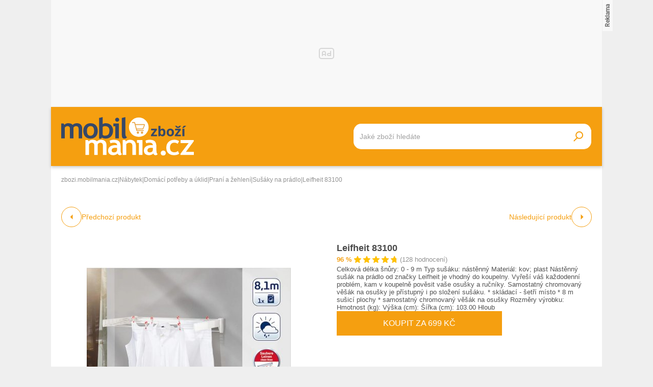

--- FILE ---
content_type: text/html; charset=UTF-8
request_url: https://zbozi.mobilmania.cz/leifheit-83100-d20172452
body_size: 22260
content:
<!DOCTYPE html>
<html lang="cs">

<head>
    <script>
        window.didomiOnReady = window.didomiOnReady || [];
        window.dataLayer = window.dataLayer || [];
    </script>

    <script>
        window.dataLayer.push(
                {
    "app": {
        "service": {
            "name": "Zboží Mobilmania",
                "environment": "responsive",
                    },
    "systemId": "mobilmania"
    }
}
,
            {"page": {
                    "type": "productDetail",
                    "layoutId": "zbozi_product_2022_10_05"
                }},
            {
                "products": {
                    "category": {"id" : "995|7370|5354|1707" },
                    "_clear": true
                },
            },
                {
    "user": {
    "loginStatus": "anonymous",
        "internal": false
    }
}        );
    </script>

    <script type="application/javascript">
        window.__cncPageDefinition = window.__cncPageDefinition || {};

        window.__cncPageDefinition.browserEngine = 'SSR';

        window.__cncPageDefinition.site = 'zbozi_mobilmania';
        window.__cncPageDefinition.template = 'article';
        window.__cncPageDefinition.webType = 'responsive';
        window.__cncPageDefinition.forceArea = 'ostatni';
        window.__cncPageDefinition.responsiveBreakpoint = 1080;
        window.__cncPageDefinition.keywords = [];
    </script>

        <script id="cnc_cpex_cmp" src="https://cdn.cpex.cz/cmp/v2/cpex-cmp.min.js" async="async"></script>

    <script id="cnc_gpt" src="https://securepubads.g.doubleclick.net/tag/js/gpt.js" async="async"></script>
    <script id="cnc_cpex_prebid_settings" src="//ads.rubiconproject.com/prebid/22918_hledejceny.js" async="async"></script>
    <script id="cnc_wrapper" type="application/javascript" src="//w.cncenter.cz/cnc-wrapper.min.js" async="async"></script>

    <script type="text/javascript">
        var pp_gemius_use_cmp = true;
        var pp_gemius_identifier = 'pyA6FjuNp1PVNUzCGrK23MPJnA4Kk4wjZyIDyCxdPB3.t7';
        // lines below shouldn't be edited
        function gemius_pending(i) { window[i] = window[i] || function() {var x = window[i+'_pdata'] = window[i+'_pdata'] || []; x[x.length]=arguments;};};
        gemius_pending('gemius_hit'); gemius_pending('gemius_event'); gemius_pending('gemius_init'); gemius_pending('pp_gemius_hit'); gemius_pending('pp_gemius_event'); gemius_pending('pp_gemius_init');
        (function(d,t) {try {var gt=d.createElement(t),s=d.getElementsByTagName(t)[0],l='http'+((location.protocol=='https:')?'s':''); gt.setAttribute('async','async');
            gt.setAttribute('defer','defer'); gt.src=l+'://spir.hit.gemius.pl/xgemius.js'; s.parentNode.insertBefore(gt,s);} catch (e) {}})(document,'script');
    </script>

    <script>
                window.didomiOnReady.push(function (Didomi) {
            (function(w,d,s,l,i){w[l]=w[l]||[];w[l].push({'gtm.start':
                    new Date().getTime(),event:'gtm.js'});var f=d.getElementsByTagName(s)[0],
                j=d.createElement(s),dl=l!='dataLayer'?'&l='+l:'';j.async=true;j.src=
                'https://www.googletagmanager.com/gtm.js?id='+i+dl;f.parentNode.insertBefore(j,f);
            })(window,document,'script','dataLayer','GTM-5N9C55');
        });
    </script>

    <meta charset="UTF-8">
    <meta name="viewport" content="width=device-width, initial-scale=1">

    <title>Leifheit 83100 – Zboží Mobilmania</title>

    <link rel="preconnect" href="https://www.googletagmanager.com">
    <link rel="dns-prefetch" href="https://www.googletagmanager.com">

            <link rel="stylesheet" href="/build/product.6a4b0984.css">
    <link rel="stylesheet" href="/build/main.85bdb35a.css">

    
                    <link rel="canonical" href="https://zbozi.mobilmania.cz/leifheit-83100-d20172452">
        
    
        <link rel="apple-touch-icon" sizes="180x180" href="/favicons/apple-touch-icon.png?v=1">
<link rel="icon" type="image/png" sizes="16x16" href="/favicons/favicon-16x16.ico?v=1">
<link rel="shortcut icon" href="/favicon.ico?v=1">
<meta name="msapplication-TileColor" content="#FFFFFF">
<meta name="application-name" content="Mobilmania.cz">
<meta property="twitter:card" content="summary_large_image">

<meta property="og:title" content="Leifheit 83100 – Zboží Mobilmania">
    <meta property="twitter:title" content="Leifheit 83100 – Zboží Mobilmania">
<meta name="description" content="Na Zboží Mobilmania najdete Leifheit 83100 již od 599 Kč. V nabídce máme i další Sušáky na prádlo.">
    <meta property="og:description" content="Na Zboží Mobilmania najdete Leifheit 83100 již od 599 Kč. V nabídce máme i další Sušáky na prádlo.">
    <meta property="twitter:description" content="Na Zboží Mobilmania najdete Leifheit 83100 již od 599 Kč. V nabídce máme i další Sušáky na prádlo.">
<meta property="og:image" content="https://im9.cz/iR/importprodukt-orig/1cf/1cf122deff28d65769fc75f01326bd4b--mm800x800.jpg">
<meta property="twitter:image" content="https://im9.cz/iR/importprodukt-orig/1cf/1cf122deff28d65769fc75f01326bd4b--mm800x800.jpg">
<meta property="og:locale" content="cs_CZ">
<meta property="og:type" content="website">
    <meta property="og:url" content="https://zbozi.mobilmania.cz/leifheit-83100-d20172452">
<meta property="og:site_name" content="Zboží Mobilmania"></head>


<body class=" body-product-detail">
<!-- Google Tag Manager (noscript) -->
<noscript><iframe src="https://www.googletagmanager.com/ns.html?id=GTM-5N9C55" height="0" width="0" style="display:none;visibility:hidden"></iframe></noscript>
<!-- End Google Tag Manager (noscript) -->
<script>
    window.didomiOnReady.push(function (Didomi) {
        window.dataLayer.push({'event': 'page_body'});
        window.dataLayer.push({'event': 'page_ready'});
    });
</script>

<div class="hide-mobile">
    <div id="cnc_branding_creative_wrapper" class="advertising-leaderboard">
    <div class="cnc-ads cnc-ads--leaderboard">
        <div class="cnc-ads__within" id="cnc_leaderboard_1"></div>
    </div>
</div>


</div>

<div class="page-wrapper">

        <header class="page-header js-page-header">
    <div class="page-header__content">
        
        <div class="page-header-basic js-page-header-basic">
            
                        <a class="page-logo page-logo--header" href="/">
    <img class="page-logo__image page-logo__image--1" src="/build/images/style/logo.b4e2f356.svg" alt="Logo Mobilmania.cz">
    <img class="page-logo__image page-logo__image--2" src="/build/images/style/logo-2.bc52fc11.svg" alt="Logo Mobilmania.cz">
    <span class="is-hidden">Titulní strana Zboží Mobilmania</span>
</a>            
            <span class="searchbox-opener js-searchbox-opener"></span>
    
                        <div class="searchbox searchbox--page-header-basic js-product-searchbox">
    <form class="searchbox__form js-sb-form" action="/hledat" method="POST">

        <div class="searchbox__content">

                        
            <div class="searchbox__main">
                <input class="searchbox__entry js-sb-product-search js-sb-product-search-header" type="text" placeholder="Jaké zboží hledáte" name="search" autocomplete="off"
                       data-search-url="/ajax/load-product-suggestions"
                >
                <div class="button button--primary button--medium searchbox__button-2 js-sb-mob-button"></div>
                <div class="searchbox-suggestions js-sb-product-suggestions" style="display: none"></div>
            </div>

        </div>

        <button class="button button--primary button--small searchbox__button js-sb-submit-button">
            <span class="searchbox__button-desc">Vyhledat zboží</span>
        </button>

    </form>

</div>        
        </div>
    
    </div>
</header>
    <div class="page-content js-page-content">

        <div class="group-cover js-group-cover">
                        <div class="group-universal">
    <div class="group-universal__header">
                <a class="page-logo page-logo--group-universal" href="/">
    <img class="page-logo__image page-logo__image--1" src="/build/images/style/logo.b4e2f356.svg" alt="Logo Mobilmania.cz">
    <img class="page-logo__image page-logo__image--2" src="/build/images/style/logo-2.bc52fc11.svg" alt="Logo Mobilmania.cz">
    <span class="is-hidden">Titulní strana Zboží Mobilmania</span>
</a>                <span class="group-universal__button-close js-group-cover-opener"></span>
                <div class="searchbox-2">
    <form class="searchbox-2__form" action="/hledat" method="get">
        <input class="searchbox-2__entry" type="text" placeholder="Jaké zboží hledáte?" name="search">
        <button class="searchbox-2__button">
            <span class="searchbox-2__button-desc">Hledat</span>
        </button>
    </form>
</div>    </div>
    
    <div class="group-universal__content">
                
<nav class="menu-4">
    <div class="menu-4__section">
            </div>
    <div class="menu-4__section">
            </div>
    <div class="menu-4__section">
            </div>
    <div class="menu-4__section">
            </div>
</nav>                <nav class="special-links special-links--group-universal-1">
    </nav>                <nav class="special-links special-links--group-universal-2">
    </nav>    </div>
    
    <div class="group-universal__footer">
                <div class="socials socials--group-universal">
    <strong class="socials__headline">Sledujte nás:</strong>
    <div class="socials__list">
            </div>
</div>                <div class="quick-contact quick-contact--group-universal">
    <a class="quick-contact__link quick-contact__link--email" href="mailto:tip@mobilmania.cz">tip@mobilmania.cz</a>
    |
    <a class="quick-contact__link quick-contact__link--tel" href="tel:724249000">724 249 000</a>
</div>    </div>
</div>        </div>

                <main class="product-detail">
                <div class="inner">
        
        <script type="application/ld+json">{"@context":"https:\/\/schema.org\/","@type":"Product","name":"Leifheit 83100","description":"Na Zbo\u017e\u00ed Mobilmania najdete Leifheit 83100 ji\u017e od 599 K\u010d. V nab\u00eddce m\u00e1me i dal\u0161\u00ed Su\u0161\u00e1ky na pr\u00e1dlo.","offers":{"@type":"AggregateOffer","priceCurrency":"CZK","offerCount":24,"lowPrice":599,"highPrice":1289,"offers":{"@type":"Offer","url":"https:\/\/zbozi.mobilmania.cz\/leifheit-83100-d20172452","priceCurrency":"CZK","price":699,"itemCondition":"https:\/\/schema.org\/NewCondition","availability":"https:\/\/schema.org\/InStock"}},"image":"https:\/\/im9.cz\/iR\/importprodukt-orig\/1cf\/1cf122deff28d65769fc75f01326bd4b--mm1000x1000.jpg"}</script>    
                <div class="gap-element">
            <script type="application/ld+json">{"@context":"https:\/\/schema.org","@type":"BreadcrumbList","itemListElement":[{"@type":"ListItem","position":1,"name":"zbozi.mobilmania.cz","item":"https:\/\/zbozi.mobilmania.cz\/"},{"@type":"ListItem","position":2,"name":"N\u00e1bytek","item":"https:\/\/zbozi.mobilmania.cz\/nabytek"},{"@type":"ListItem","position":3,"name":"Dom\u00e1c\u00ed pot\u0159eby a \u00faklid","item":"https:\/\/zbozi.mobilmania.cz\/domaci-potreby-a-uklid"},{"@type":"ListItem","position":4,"name":"Pran\u00ed a \u017eehlen\u00ed","item":"https:\/\/zbozi.mobilmania.cz\/prani-a-zehleni"},{"@type":"ListItem","position":5,"name":"Su\u0161\u00e1ky na pr\u00e1dlo","item":"https:\/\/zbozi.mobilmania.cz\/susaky-na-pradlo"},{"@type":"ListItem","position":5,"name":"Leifheit 83100"}]}</script><div class="breadcrumbs">
    <a class="breadcrumbs__item breadcrumbs__item--link" href='/'>zbozi.mobilmania.cz</a>
    <span class="breadcrumbs__separator">|</span>
            <a class="breadcrumbs__item breadcrumbs__item--link" href="/nabytek">Nábytek</a>
        <span class="breadcrumbs__separator">|</span>
            <a class="breadcrumbs__item breadcrumbs__item--link" href="/domaci-potreby-a-uklid">Domácí potřeby a úklid</a>
        <span class="breadcrumbs__separator">|</span>
            <a class="breadcrumbs__item breadcrumbs__item--link" href="/prani-a-zehleni">Praní a žehlení</a>
        <span class="breadcrumbs__separator">|</span>
            <a class="breadcrumbs__item breadcrumbs__item--link" href="/susaky-na-pradlo">Sušáky na prádlo</a>
        <span class="breadcrumbs__separator">|</span>
                <span class="breadcrumbs__item breadcrumbs__item--last">Leifheit 83100</span>
    </div>        </div>
    
            <div class="product-detail-navigation">
                    <div class="product-detail-navigation__arrow product-detail-navigation__arrow--prev">
                                                <a class="arrow arrow--prev" href="/d20172452/previous">
    <span class="arrow__icon"></span>
            <span class="arrow__desc">
            Předchozí produkt
        </span>
    </a>                    </div>
                    <div class="product-detail-navigation__arrow product-detail-navigation__arrow--next">
                        <a class="arrow arrow--next" href="/d20172452/next">
    <span class="arrow__icon"></span>
            <span class="arrow__desc">
            Následující produkt
        </span>
    </a>                    </div>
            </div>

        <div class="gap-block">
                        <div class="product-detail-basic">
    <div class="product-detail-basic__block">
                            
        <div class="product-detail-images">
            <div class="product-detail-images__picture">
                                    <a href="javascript:;" data-fancybox-trigger="gallery">
                        <div
    class="picture picture--fit-contain picture--product"
    >
    <img
        class="picture__image"
        src="https://im9.cz/iR/importprodukt-orig/1cf/1cf122deff28d65769fc75f01326bd4b--mmf400x400.jpg"
        alt="Leifheit 83100 – Zboží Mobilmania"
        title="Leifheit 83100 – Zboží Mobilmania"
                loading="lazy"
    >
</div>                    </a>
                            </div>

                            <a class="product-detail-images__desc" href="javascript:;" data-fancybox-trigger="gallery">Galerie 1/16</a>
                    </div>
    </div>
    
    <div class="product-detail-basic__block">
        
        <div class="product-detail-basic__part">
            <h1 class="product-detail-basic__headline">
                                    <a class="product-detail-basic__headline-link" href="https://zbozi.mobilmania.cz/exit?offer_id=4906640560&amp;product_id=20172452&amp;target_url=https://exit.seznamzbozi.cz/siko-cz/4906640560/?z%3D2%26p%3D1">
                        Leifheit 83100
                    </a>
                            </h1>
            <div class="product-detail-basic__ratings">
                <strong class="product-detail-basic__ratings-percents">96 %</strong>
                <div class="product-detail-basic__rating-stars-wrapper">
                    <div class="rating-stars rating-stars--product-detail-basic">
    <div class="rating-stars__bar" style="background-size: 96% 100%;"></div>
    <div class="rating-stars__cover"></div>
</div>                </div>
                <span class="product-detail-basic__ratings-reviews">(128 hodnocení)</span>
            </div>
        </div>

                            <p class="product-detail-basic__desc">
                Celková délka šnůry: 0 - 9 m Typ sušáku: nástěnný Materiál: kov; plast  Nástěnný sušák na prádlo od značky Leifheit je vhodný do koupelny. Vyřeší váš každodenní problém, kam v koupelně pověsit vaše osušky a ručníky. Samostatný chromovaný věšák na osušky je přístupný i po složení sušáku.  * skládací - šetří místo * 8 m sušicí plochy * samostatný chromovaný věšák na osušky  Rozměry výrobku: Hmotnost (kg):  Výška (cm):  Šířka (cm): 103.00 Hloub            </p>
            
                    <a
                class="button button--large button--primary product-detail-basic__button"
                href="https://zbozi.mobilmania.cz/exit?offer_id=4906640560&amp;product_id=20172452&amp;target_url=https://exit.seznamzbozi.cz/siko-cz/4906640560/?z%3D2%26p%3D1"
                target="_blank"
            >
                Koupit za 699 Kč
            </a>
                
    </div>
    
</div>        </div>
    
        <div class="wrapper-with-column">
            <div class="wrapper-with-column__block">
    
    
                <div class="gap-block background-light-mobile">
                                                                

<div class="gap-element js-offers-switch-section" data-load-url="/ajax/product_offers">
    <div class="switcher">
    <div class="switcher__content">
        <ul class="switcher__list">
                            <li class="switcher__item js-switcher-item is-active" data-id="favorite">
                    Od nejoblíbenějších
                </li>
                            <li class="switcher__item js-switcher-item" data-id="cheapest">
                    Od nejlevnějších
                </li>
                            <li class="switcher__item js-switcher-item" data-id="expensive">
                    Od nejdražších
                </li>
                    </ul>
    </div>
</div>
</div>

<div class="js-item-list-container" data-productid="20172452">
    

<div class="gap-element">
    <div class="product-offer-list">
        <div class="product-offer-list__block">
                            <article class="product-offer-item">
            <a class="product-offer-item__picture" href="https://zbozi.mobilmania.cz/exit?offer_id=4906640560&amp;product_id=20172452&amp;target_url=https://exit.seznamzbozi.cz/siko-cz/4906640560/?z%3D2%26p%3D1" target="_blank">
            <img class="product-offer-item__image" src="https://im9.cz/iR/importobchod-orig/28487_logo--mm130x40.png" alt="Sušák na prádlo Leifheit Telegant 81 Plus 83100">
        </a>
        <a class="product-offer-item__ratings" href="https://zbozi.mobilmania.cz/exit?offer_id=4906640560&amp;product_id=20172452&amp;target_url=https://exit.seznamzbozi.cz/siko-cz/4906640560/?z%3D2%26p%3D1" target="_blank">
        <strong class="product-offer-item__ratings-percents">93 %</strong>
        <div class="product-offer-item__ratings-stars-wrapper">
            <div class="rating-stars">
    <div class="rating-stars__bar" style="background-size: 93% 100%;"></div>
    <div class="rating-stars__cover"></div>
</div>        </div>
        <span class="product-offer-item__ratings-reviews">(18 051 hodnocení)</span>
    </a>
    <h3 class="product-offer-item__headline">
        <a class="product-offer-item__headline-link" href="https://zbozi.mobilmania.cz/exit?offer_id=4906640560&amp;product_id=20172452&amp;target_url=https://exit.seznamzbozi.cz/siko-cz/4906640560/?z%3D2%26p%3D1" target="_blank">Sušák na prádlo Leifheit Telegant 81 Plus 83100</a>
    </h3>
    <div class="product-offer-item__info">
            <span class="product-offer-item__delivery">
                Doprava:
                <span class="product-offer-item__delivery-label">
                                              49 Kč
                                     </span>
            </span>
                    <a class="product-offer-item__stock" href="https://zbozi.mobilmania.cz/exit?offer_id=4906640560&amp;product_id=20172452&amp;target_url=https://exit.seznamzbozi.cz/siko-cz/4906640560/?z%3D2%26p%3D1" target="_blank">Skladem</a>
            </div>
    <a
        class="product-offer-item__button-mobile"
        href="https://zbozi.mobilmania.cz/exit?offer_id=4906640560&amp;product_id=20172452&amp;target_url=https://exit.seznamzbozi.cz/siko-cz/4906640560/?z%3D2%26p%3D1"
    >
        699 Kč
    </a>
    <a
        class="button button--small button--primary button--with-icon product-offer-item__button-desktop"
        href="https://zbozi.mobilmania.cz/exit?offer_id=4906640560&amp;product_id=20172452&amp;target_url=https://exit.seznamzbozi.cz/siko-cz/4906640560/?z%3D2%26p%3D1"
        target="_blank"
    >
        Koupit za 699 Kč
    </a>

</article>                            <article class="product-offer-item">
            <a class="product-offer-item__picture" href="https://zbozi.mobilmania.cz/exit?offer_id=5828588106&amp;product_id=20172452&amp;target_url=https://exit.seznamzbozi.cz/allegro-cz/5828588106/?z%3D2%26p%3D2" target="_blank">
            <img class="product-offer-item__image" src="https://im9.cz/iR/importobchod-orig/91641_logo--mm130x40.png" alt="Leifheit 83100">
        </a>
        <a class="product-offer-item__ratings" href="https://zbozi.mobilmania.cz/exit?offer_id=5828588106&amp;product_id=20172452&amp;target_url=https://exit.seznamzbozi.cz/allegro-cz/5828588106/?z%3D2%26p%3D2" target="_blank">
        <strong class="product-offer-item__ratings-percents">94 %</strong>
        <div class="product-offer-item__ratings-stars-wrapper">
            <div class="rating-stars">
    <div class="rating-stars__bar" style="background-size: 94% 100%;"></div>
    <div class="rating-stars__cover"></div>
</div>        </div>
        <span class="product-offer-item__ratings-reviews">(67 205 hodnocení)</span>
    </a>
    <h3 class="product-offer-item__headline">
        <a class="product-offer-item__headline-link" href="https://zbozi.mobilmania.cz/exit?offer_id=5828588106&amp;product_id=20172452&amp;target_url=https://exit.seznamzbozi.cz/allegro-cz/5828588106/?z%3D2%26p%3D2" target="_blank">Leifheit 83100</a>
    </h3>
    <div class="product-offer-item__info">
            <span class="product-offer-item__delivery">
                Doprava:
                <span class="product-offer-item__delivery-label">
                                              99 Kč
                                     </span>
            </span>
                    <a class="product-offer-item__stock" href="https://zbozi.mobilmania.cz/exit?offer_id=5828588106&amp;product_id=20172452&amp;target_url=https://exit.seznamzbozi.cz/allegro-cz/5828588106/?z%3D2%26p%3D2" target="_blank">Skladem</a>
            </div>
    <a
        class="product-offer-item__button-mobile"
        href="https://zbozi.mobilmania.cz/exit?offer_id=5828588106&amp;product_id=20172452&amp;target_url=https://exit.seznamzbozi.cz/allegro-cz/5828588106/?z%3D2%26p%3D2"
    >
        630 Kč
    </a>
    <a
        class="button button--small button--primary button--with-icon product-offer-item__button-desktop"
        href="https://zbozi.mobilmania.cz/exit?offer_id=5828588106&amp;product_id=20172452&amp;target_url=https://exit.seznamzbozi.cz/allegro-cz/5828588106/?z%3D2%26p%3D2"
        target="_blank"
    >
        Koupit za 630 Kč
    </a>

</article>                            <article class="product-offer-item">
            <a class="product-offer-item__picture" href="https://zbozi.mobilmania.cz/exit?offer_id=5539020000&amp;product_id=20172452&amp;target_url=https://exit.seznamzbozi.cz/kvalitnidomacnost-cz/5539020000/?z%3D2%26p%3D3" target="_blank">
            <img class="product-offer-item__image" src="https://im9.cz/iR/importobchod-orig/26151_logo--mm130x40.png" alt="Leifheit Sušák na prádlo Telegant 81 Protect Plus 83100">
        </a>
        <a class="product-offer-item__ratings" href="https://zbozi.mobilmania.cz/exit?offer_id=5539020000&amp;product_id=20172452&amp;target_url=https://exit.seznamzbozi.cz/kvalitnidomacnost-cz/5539020000/?z%3D2%26p%3D3" target="_blank">
        <strong class="product-offer-item__ratings-percents">100 %</strong>
        <div class="product-offer-item__ratings-stars-wrapper">
            <div class="rating-stars">
    <div class="rating-stars__bar" style="background-size: 100% 100%;"></div>
    <div class="rating-stars__cover"></div>
</div>        </div>
        <span class="product-offer-item__ratings-reviews">(1 670 hodnocení)</span>
    </a>
    <h3 class="product-offer-item__headline">
        <a class="product-offer-item__headline-link" href="https://zbozi.mobilmania.cz/exit?offer_id=5539020000&amp;product_id=20172452&amp;target_url=https://exit.seznamzbozi.cz/kvalitnidomacnost-cz/5539020000/?z%3D2%26p%3D3" target="_blank">Leifheit Sušák na prádlo Telegant 81 Protect Plus 83100</a>
    </h3>
    <div class="product-offer-item__info">
            <span class="product-offer-item__delivery">
                Doprava:
                <span class="product-offer-item__delivery-label">
                                              49 Kč
                                     </span>
            </span>
                    <a class="product-offer-item__stock" href="https://zbozi.mobilmania.cz/exit?offer_id=5539020000&amp;product_id=20172452&amp;target_url=https://exit.seznamzbozi.cz/kvalitnidomacnost-cz/5539020000/?z%3D2%26p%3D3" target="_blank">Skladem</a>
            </div>
    <a
        class="product-offer-item__button-mobile"
        href="https://zbozi.mobilmania.cz/exit?offer_id=5539020000&amp;product_id=20172452&amp;target_url=https://exit.seznamzbozi.cz/kvalitnidomacnost-cz/5539020000/?z%3D2%26p%3D3"
    >
        749 Kč
    </a>
    <a
        class="button button--small button--primary button--with-icon product-offer-item__button-desktop"
        href="https://zbozi.mobilmania.cz/exit?offer_id=5539020000&amp;product_id=20172452&amp;target_url=https://exit.seznamzbozi.cz/kvalitnidomacnost-cz/5539020000/?z%3D2%26p%3D3"
        target="_blank"
    >
        Koupit za 749 Kč
    </a>

</article>                            <article class="product-offer-item">
            <a class="product-offer-item__picture" href="https://zbozi.mobilmania.cz/exit?offer_id=5664793975&amp;product_id=20172452&amp;target_url=https://exit.seznamzbozi.cz/4home-cz/5664793975/?z%3D2%26p%3D4" target="_blank">
            <img class="product-offer-item__image" src="https://im9.cz/iR/importobchod-orig/7190_logo--mm130x40.png" alt="Leifheit Telegant 81 Plus sušák na prádlo 83100">
        </a>
        <a class="product-offer-item__ratings" href="https://zbozi.mobilmania.cz/exit?offer_id=5664793975&amp;product_id=20172452&amp;target_url=https://exit.seznamzbozi.cz/4home-cz/5664793975/?z%3D2%26p%3D4" target="_blank">
        <strong class="product-offer-item__ratings-percents">94 %</strong>
        <div class="product-offer-item__ratings-stars-wrapper">
            <div class="rating-stars">
    <div class="rating-stars__bar" style="background-size: 94% 100%;"></div>
    <div class="rating-stars__cover"></div>
</div>        </div>
        <span class="product-offer-item__ratings-reviews">(101 339 hodnocení)</span>
    </a>
    <h3 class="product-offer-item__headline">
        <a class="product-offer-item__headline-link" href="https://zbozi.mobilmania.cz/exit?offer_id=5664793975&amp;product_id=20172452&amp;target_url=https://exit.seznamzbozi.cz/4home-cz/5664793975/?z%3D2%26p%3D4" target="_blank">Leifheit Telegant 81 Plus sušák na prádlo 83100</a>
    </h3>
    <div class="product-offer-item__info">
            <span class="product-offer-item__delivery">
                Doprava:
                <span class="product-offer-item__delivery-label">
                                              65 Kč
                                     </span>
            </span>
                    <a class="product-offer-item__stock" href="https://zbozi.mobilmania.cz/exit?offer_id=5664793975&amp;product_id=20172452&amp;target_url=https://exit.seznamzbozi.cz/4home-cz/5664793975/?z%3D2%26p%3D4" target="_blank">Skladem</a>
            </div>
    <a
        class="product-offer-item__button-mobile"
        href="https://zbozi.mobilmania.cz/exit?offer_id=5664793975&amp;product_id=20172452&amp;target_url=https://exit.seznamzbozi.cz/4home-cz/5664793975/?z%3D2%26p%3D4"
    >
        849 Kč
    </a>
    <a
        class="button button--small button--primary button--with-icon product-offer-item__button-desktop"
        href="https://zbozi.mobilmania.cz/exit?offer_id=5664793975&amp;product_id=20172452&amp;target_url=https://exit.seznamzbozi.cz/4home-cz/5664793975/?z%3D2%26p%3D4"
        target="_blank"
    >
        Koupit za 849 Kč
    </a>

</article>                            <article class="product-offer-item">
            <a class="product-offer-item__picture" href="https://zbozi.mobilmania.cz/exit?offer_id=5359645592&amp;product_id=20172452&amp;target_url=https://exit.seznamzbozi.cz/best2buy-cz/5359645592/?z%3D2%26p%3D5" target="_blank">
            <img class="product-offer-item__image" src="https://im9.cz/iR/importobchod-orig/92131_logo--mm130x40.png" alt="Sušiak na prádlo LEIFHEIT 83100 Telegant 81 Plus">
        </a>
        <a class="product-offer-item__ratings" href="https://zbozi.mobilmania.cz/exit?offer_id=5359645592&amp;product_id=20172452&amp;target_url=https://exit.seznamzbozi.cz/best2buy-cz/5359645592/?z%3D2%26p%3D5" target="_blank">
        <strong class="product-offer-item__ratings-percents">85 %</strong>
        <div class="product-offer-item__ratings-stars-wrapper">
            <div class="rating-stars">
    <div class="rating-stars__bar" style="background-size: 85% 100%;"></div>
    <div class="rating-stars__cover"></div>
</div>        </div>
        <span class="product-offer-item__ratings-reviews">(99 hodnocení)</span>
    </a>
    <h3 class="product-offer-item__headline">
        <a class="product-offer-item__headline-link" href="https://zbozi.mobilmania.cz/exit?offer_id=5359645592&amp;product_id=20172452&amp;target_url=https://exit.seznamzbozi.cz/best2buy-cz/5359645592/?z%3D2%26p%3D5" target="_blank">Sušiak na prádlo LEIFHEIT 83100 Telegant 81 Plus</a>
    </h3>
    <div class="product-offer-item__info">
            <span class="product-offer-item__delivery">
                Doprava:
                <span class="product-offer-item__delivery-label">
                                              99 Kč
                                     </span>
            </span>
                    <a class="product-offer-item__stock" href="https://zbozi.mobilmania.cz/exit?offer_id=5359645592&amp;product_id=20172452&amp;target_url=https://exit.seznamzbozi.cz/best2buy-cz/5359645592/?z%3D2%26p%3D5" target="_blank">Skladem</a>
            </div>
    <a
        class="product-offer-item__button-mobile"
        href="https://zbozi.mobilmania.cz/exit?offer_id=5359645592&amp;product_id=20172452&amp;target_url=https://exit.seznamzbozi.cz/best2buy-cz/5359645592/?z%3D2%26p%3D5"
    >
        1 289 Kč
    </a>
    <a
        class="button button--small button--primary button--with-icon product-offer-item__button-desktop"
        href="https://zbozi.mobilmania.cz/exit?offer_id=5359645592&amp;product_id=20172452&amp;target_url=https://exit.seznamzbozi.cz/best2buy-cz/5359645592/?z%3D2%26p%3D5"
        target="_blank"
    >
        Koupit za 1 289 Kč
    </a>

</article>                    </div>
        <div class="product-offer-list__block js-offers-all" style="display: none;">
                            <article class="product-offer-item">
            <a class="product-offer-item__picture" href="https://zbozi.mobilmania.cz/exit?offer_id=4708521635&amp;product_id=20172452&amp;target_url=https://exit.seznamzbozi.cz/madmatshop-cz/4708521635/?z%3D2%26p%3D6" target="_blank">
            <img class="product-offer-item__image" src="https://im9.cz/iR/importobchod-orig/67411_logo--mm130x40.png" alt="Sušiak na prádlo LEIFHEIT 83100 Telegant 81 Plus">
        </a>
        <a class="product-offer-item__ratings" href="https://zbozi.mobilmania.cz/exit?offer_id=4708521635&amp;product_id=20172452&amp;target_url=https://exit.seznamzbozi.cz/madmatshop-cz/4708521635/?z%3D2%26p%3D6" target="_blank">
        <strong class="product-offer-item__ratings-percents">90 %</strong>
        <div class="product-offer-item__ratings-stars-wrapper">
            <div class="rating-stars">
    <div class="rating-stars__bar" style="background-size: 90% 100%;"></div>
    <div class="rating-stars__cover"></div>
</div>        </div>
        <span class="product-offer-item__ratings-reviews">(51 hodnocení)</span>
    </a>
    <h3 class="product-offer-item__headline">
        <a class="product-offer-item__headline-link" href="https://zbozi.mobilmania.cz/exit?offer_id=4708521635&amp;product_id=20172452&amp;target_url=https://exit.seznamzbozi.cz/madmatshop-cz/4708521635/?z%3D2%26p%3D6" target="_blank">Sušiak na prádlo LEIFHEIT 83100 Telegant 81 Plus</a>
    </h3>
    <div class="product-offer-item__info">
            <span class="product-offer-item__delivery">
                Doprava:
                <span class="product-offer-item__delivery-label">
                                              89 Kč
                                     </span>
            </span>
            </div>
    <a
        class="product-offer-item__button-mobile"
        href="https://zbozi.mobilmania.cz/exit?offer_id=4708521635&amp;product_id=20172452&amp;target_url=https://exit.seznamzbozi.cz/madmatshop-cz/4708521635/?z%3D2%26p%3D6"
    >
        1 030 Kč
    </a>
    <a
        class="button button--small button--primary button--with-icon product-offer-item__button-desktop"
        href="https://zbozi.mobilmania.cz/exit?offer_id=4708521635&amp;product_id=20172452&amp;target_url=https://exit.seznamzbozi.cz/madmatshop-cz/4708521635/?z%3D2%26p%3D6"
        target="_blank"
    >
        Koupit za 1 030 Kč
    </a>

</article>                            <article class="product-offer-item">
            <a class="product-offer-item__picture" href="https://zbozi.mobilmania.cz/exit?offer_id=4085585974&amp;product_id=20172452&amp;target_url=https://exit.seznamzbozi.cz/hausspezi-cz/4085585974/?z%3D2%26p%3D7" target="_blank">
            <img class="product-offer-item__image" src="https://im9.cz/iR/importobchod-orig/55290_logo--mm130x40.png" alt="LEIFHEIT Sušák na prádlo Telegant Plus 81 bílý">
        </a>
        <a class="product-offer-item__ratings" href="https://zbozi.mobilmania.cz/exit?offer_id=4085585974&amp;product_id=20172452&amp;target_url=https://exit.seznamzbozi.cz/hausspezi-cz/4085585974/?z%3D2%26p%3D7" target="_blank">
        <strong class="product-offer-item__ratings-percents">93 %</strong>
        <div class="product-offer-item__ratings-stars-wrapper">
            <div class="rating-stars">
    <div class="rating-stars__bar" style="background-size: 93% 100%;"></div>
    <div class="rating-stars__cover"></div>
</div>        </div>
        <span class="product-offer-item__ratings-reviews">(934 hodnocení)</span>
    </a>
    <h3 class="product-offer-item__headline">
        <a class="product-offer-item__headline-link" href="https://zbozi.mobilmania.cz/exit?offer_id=4085585974&amp;product_id=20172452&amp;target_url=https://exit.seznamzbozi.cz/hausspezi-cz/4085585974/?z%3D2%26p%3D7" target="_blank">LEIFHEIT Sušák na prádlo Telegant Plus 81 bílý</a>
    </h3>
    <div class="product-offer-item__info">
            <span class="product-offer-item__delivery">
                Doprava:
                <span class="product-offer-item__delivery-label">
                                              89 Kč
                                     </span>
            </span>
                    <a class="product-offer-item__stock" href="https://zbozi.mobilmania.cz/exit?offer_id=4085585974&amp;product_id=20172452&amp;target_url=https://exit.seznamzbozi.cz/hausspezi-cz/4085585974/?z%3D2%26p%3D7" target="_blank">Skladem</a>
            </div>
    <a
        class="product-offer-item__button-mobile"
        href="https://zbozi.mobilmania.cz/exit?offer_id=4085585974&amp;product_id=20172452&amp;target_url=https://exit.seznamzbozi.cz/hausspezi-cz/4085585974/?z%3D2%26p%3D7"
    >
        899 Kč
    </a>
    <a
        class="button button--small button--primary button--with-icon product-offer-item__button-desktop"
        href="https://zbozi.mobilmania.cz/exit?offer_id=4085585974&amp;product_id=20172452&amp;target_url=https://exit.seznamzbozi.cz/hausspezi-cz/4085585974/?z%3D2%26p%3D7"
        target="_blank"
    >
        Koupit za 899 Kč
    </a>

</article>                            <article class="product-offer-item">
            <a class="product-offer-item__picture" href="https://zbozi.mobilmania.cz/exit?offer_id=2604895177&amp;product_id=20172452&amp;target_url=https://exit.seznamzbozi.cz/leifheit-online-cz/2604895177/?z%3D2%26p%3D8" target="_blank">
            <img class="product-offer-item__image" src="https://im9.cz/iR/importobchod-orig/26749_logo--mm130x40.png" alt="Leifheit TELEGANT 81 Plus sušák na prádlo 83100">
        </a>
        <a class="product-offer-item__ratings" href="https://zbozi.mobilmania.cz/exit?offer_id=2604895177&amp;product_id=20172452&amp;target_url=https://exit.seznamzbozi.cz/leifheit-online-cz/2604895177/?z%3D2%26p%3D8" target="_blank">
        <strong class="product-offer-item__ratings-percents">96 %</strong>
        <div class="product-offer-item__ratings-stars-wrapper">
            <div class="rating-stars">
    <div class="rating-stars__bar" style="background-size: 96% 100%;"></div>
    <div class="rating-stars__cover"></div>
</div>        </div>
        <span class="product-offer-item__ratings-reviews">(11 749 hodnocení)</span>
    </a>
    <h3 class="product-offer-item__headline">
        <a class="product-offer-item__headline-link" href="https://zbozi.mobilmania.cz/exit?offer_id=2604895177&amp;product_id=20172452&amp;target_url=https://exit.seznamzbozi.cz/leifheit-online-cz/2604895177/?z%3D2%26p%3D8" target="_blank">Leifheit TELEGANT 81 Plus sušák na prádlo 83100</a>
    </h3>
    <div class="product-offer-item__info">
            <span class="product-offer-item__delivery">
                Doprava:
                <span class="product-offer-item__delivery-label">
                                              39 Kč
                                     </span>
            </span>
                    <a class="product-offer-item__stock" href="https://zbozi.mobilmania.cz/exit?offer_id=2604895177&amp;product_id=20172452&amp;target_url=https://exit.seznamzbozi.cz/leifheit-online-cz/2604895177/?z%3D2%26p%3D8" target="_blank">Skladem</a>
            </div>
    <a
        class="product-offer-item__button-mobile"
        href="https://zbozi.mobilmania.cz/exit?offer_id=2604895177&amp;product_id=20172452&amp;target_url=https://exit.seznamzbozi.cz/leifheit-online-cz/2604895177/?z%3D2%26p%3D8"
    >
        879 Kč
    </a>
    <a
        class="button button--small button--primary button--with-icon product-offer-item__button-desktop"
        href="https://zbozi.mobilmania.cz/exit?offer_id=2604895177&amp;product_id=20172452&amp;target_url=https://exit.seznamzbozi.cz/leifheit-online-cz/2604895177/?z%3D2%26p%3D8"
        target="_blank"
    >
        Koupit za 879 Kč
    </a>

</article>                            <article class="product-offer-item">
            <a class="product-offer-item__picture" href="https://zbozi.mobilmania.cz/exit?offer_id=5456192720&amp;product_id=20172452&amp;target_url=https://exit.seznamzbozi.cz/bauhaus-cz/5456192720/?z%3D2%26p%3D9" target="_blank">
            <img class="product-offer-item__image" src="https://im9.cz/iR/importobchod-orig/72307_logo--mm130x40.png" alt="Leifheit Nástěnný sušák na prádlo Telegant 81 Protect Plus, šířka: 103 cm, délka šňůry: 8,1 m, bílý 83100">
        </a>
        <a class="product-offer-item__ratings" href="https://zbozi.mobilmania.cz/exit?offer_id=5456192720&amp;product_id=20172452&amp;target_url=https://exit.seznamzbozi.cz/bauhaus-cz/5456192720/?z%3D2%26p%3D9" target="_blank">
        <strong class="product-offer-item__ratings-percents">93 %</strong>
        <div class="product-offer-item__ratings-stars-wrapper">
            <div class="rating-stars">
    <div class="rating-stars__bar" style="background-size: 93% 100%;"></div>
    <div class="rating-stars__cover"></div>
</div>        </div>
        <span class="product-offer-item__ratings-reviews">(2 989 hodnocení)</span>
    </a>
    <h3 class="product-offer-item__headline">
        <a class="product-offer-item__headline-link" href="https://zbozi.mobilmania.cz/exit?offer_id=5456192720&amp;product_id=20172452&amp;target_url=https://exit.seznamzbozi.cz/bauhaus-cz/5456192720/?z%3D2%26p%3D9" target="_blank">Leifheit Nástěnný sušák na prádlo Telegant 81 Protect Plus, šířka: 103 cm, délka šňůry: 8,1 m, bílý 83100</a>
    </h3>
    <div class="product-offer-item__info">
            <span class="product-offer-item__delivery">
                Doprava:
                <span class="product-offer-item__delivery-label">
                                              99 Kč
                                     </span>
            </span>
                    <a class="product-offer-item__stock" href="https://zbozi.mobilmania.cz/exit?offer_id=5456192720&amp;product_id=20172452&amp;target_url=https://exit.seznamzbozi.cz/bauhaus-cz/5456192720/?z%3D2%26p%3D9" target="_blank">Skladem</a>
            </div>
    <a
        class="product-offer-item__button-mobile"
        href="https://zbozi.mobilmania.cz/exit?offer_id=5456192720&amp;product_id=20172452&amp;target_url=https://exit.seznamzbozi.cz/bauhaus-cz/5456192720/?z%3D2%26p%3D9"
    >
        849 Kč
    </a>
    <a
        class="button button--small button--primary button--with-icon product-offer-item__button-desktop"
        href="https://zbozi.mobilmania.cz/exit?offer_id=5456192720&amp;product_id=20172452&amp;target_url=https://exit.seznamzbozi.cz/bauhaus-cz/5456192720/?z%3D2%26p%3D9"
        target="_blank"
    >
        Koupit za 849 Kč
    </a>

</article>                            <article class="product-offer-item">
            <a class="product-offer-item__picture" href="https://zbozi.mobilmania.cz/exit?offer_id=5725683090&amp;product_id=20172452&amp;target_url=https://exit.seznamzbozi.cz/unihobby-cz/5725683090/?z%3D2%26p%3D10" target="_blank">
            <img class="product-offer-item__image" src="https://im9.cz/iR/importobchod-orig/53571_logo--mm130x40.png" alt="Leifheit 83100">
        </a>
        <a class="product-offer-item__ratings" href="https://zbozi.mobilmania.cz/exit?offer_id=5725683090&amp;product_id=20172452&amp;target_url=https://exit.seznamzbozi.cz/unihobby-cz/5725683090/?z%3D2%26p%3D10" target="_blank">
        <strong class="product-offer-item__ratings-percents">97 %</strong>
        <div class="product-offer-item__ratings-stars-wrapper">
            <div class="rating-stars">
    <div class="rating-stars__bar" style="background-size: 97% 100%;"></div>
    <div class="rating-stars__cover"></div>
</div>        </div>
        <span class="product-offer-item__ratings-reviews">(14 103 hodnocení)</span>
    </a>
    <h3 class="product-offer-item__headline">
        <a class="product-offer-item__headline-link" href="https://zbozi.mobilmania.cz/exit?offer_id=5725683090&amp;product_id=20172452&amp;target_url=https://exit.seznamzbozi.cz/unihobby-cz/5725683090/?z%3D2%26p%3D10" target="_blank">Leifheit 83100</a>
    </h3>
    <div class="product-offer-item__info">
            <span class="product-offer-item__delivery">
                Doprava:
                <span class="product-offer-item__delivery-label">
                                              39 Kč
                                     </span>
            </span>
                    <a class="product-offer-item__stock" href="https://zbozi.mobilmania.cz/exit?offer_id=5725683090&amp;product_id=20172452&amp;target_url=https://exit.seznamzbozi.cz/unihobby-cz/5725683090/?z%3D2%26p%3D10" target="_blank">Skladem</a>
            </div>
    <a
        class="product-offer-item__button-mobile"
        href="https://zbozi.mobilmania.cz/exit?offer_id=5725683090&amp;product_id=20172452&amp;target_url=https://exit.seznamzbozi.cz/unihobby-cz/5725683090/?z%3D2%26p%3D10"
    >
        829 Kč
    </a>
    <a
        class="button button--small button--primary button--with-icon product-offer-item__button-desktop"
        href="https://zbozi.mobilmania.cz/exit?offer_id=5725683090&amp;product_id=20172452&amp;target_url=https://exit.seznamzbozi.cz/unihobby-cz/5725683090/?z%3D2%26p%3D10"
        target="_blank"
    >
        Koupit za 829 Kč
    </a>

</article>                            <article class="product-offer-item">
            <a class="product-offer-item__picture" href="https://zbozi.mobilmania.cz/exit?offer_id=5259244778&amp;product_id=20172452&amp;target_url=https://exit.seznamzbozi.cz/sporilek-cz/5259244778/?z%3D2%26p%3D11" target="_blank">
            <img class="product-offer-item__image" src="https://im9.cz/iR/importobchod-orig/5996_logo--mm130x40.png" alt="Příslušenství k pračce Leifheit 83100 TELEGANT PLUS 100">
        </a>
        <a class="product-offer-item__ratings" href="https://zbozi.mobilmania.cz/exit?offer_id=5259244778&amp;product_id=20172452&amp;target_url=https://exit.seznamzbozi.cz/sporilek-cz/5259244778/?z%3D2%26p%3D11" target="_blank">
        <strong class="product-offer-item__ratings-percents">95 %</strong>
        <div class="product-offer-item__ratings-stars-wrapper">
            <div class="rating-stars">
    <div class="rating-stars__bar" style="background-size: 95% 100%;"></div>
    <div class="rating-stars__cover"></div>
</div>        </div>
        <span class="product-offer-item__ratings-reviews">(13 652 hodnocení)</span>
    </a>
    <h3 class="product-offer-item__headline">
        <a class="product-offer-item__headline-link" href="https://zbozi.mobilmania.cz/exit?offer_id=5259244778&amp;product_id=20172452&amp;target_url=https://exit.seznamzbozi.cz/sporilek-cz/5259244778/?z%3D2%26p%3D11" target="_blank">Příslušenství k pračce Leifheit 83100 TELEGANT PLUS 100</a>
    </h3>
    <div class="product-offer-item__info">
            <span class="product-offer-item__delivery">
                Doprava:
                <span class="product-offer-item__delivery-label">
                                              59 Kč
                                     </span>
            </span>
                    <a class="product-offer-item__stock" href="https://zbozi.mobilmania.cz/exit?offer_id=5259244778&amp;product_id=20172452&amp;target_url=https://exit.seznamzbozi.cz/sporilek-cz/5259244778/?z%3D2%26p%3D11" target="_blank">Skladem</a>
            </div>
    <a
        class="product-offer-item__button-mobile"
        href="https://zbozi.mobilmania.cz/exit?offer_id=5259244778&amp;product_id=20172452&amp;target_url=https://exit.seznamzbozi.cz/sporilek-cz/5259244778/?z%3D2%26p%3D11"
    >
        813 Kč
    </a>
    <a
        class="button button--small button--primary button--with-icon product-offer-item__button-desktop"
        href="https://zbozi.mobilmania.cz/exit?offer_id=5259244778&amp;product_id=20172452&amp;target_url=https://exit.seznamzbozi.cz/sporilek-cz/5259244778/?z%3D2%26p%3D11"
        target="_blank"
    >
        Koupit za 813 Kč
    </a>

</article>                            <article class="product-offer-item">
            <a class="product-offer-item__picture" href="https://zbozi.mobilmania.cz/exit?offer_id=5828385794&amp;product_id=20172452&amp;target_url=https://exit.seznamzbozi.cz/allegro-cz-obchod-mall-cz/5828385794/?z%3D2%26p%3D12" target="_blank">
            <img class="product-offer-item__image" src="https://im9.cz/iR/importobchod-orig/280_logo--mm130x40.png" alt="Sušák sušák Leifheit 83100 Telegant 81 závěsný Protect Plus bílý">
        </a>
        <a class="product-offer-item__ratings" href="https://zbozi.mobilmania.cz/exit?offer_id=5828385794&amp;product_id=20172452&amp;target_url=https://exit.seznamzbozi.cz/allegro-cz-obchod-mall-cz/5828385794/?z%3D2%26p%3D12" target="_blank">
        <strong class="product-offer-item__ratings-percents">94 %</strong>
        <div class="product-offer-item__ratings-stars-wrapper">
            <div class="rating-stars">
    <div class="rating-stars__bar" style="background-size: 94% 100%;"></div>
    <div class="rating-stars__cover"></div>
</div>        </div>
        <span class="product-offer-item__ratings-reviews">(519 673 hodnocení)</span>
    </a>
    <h3 class="product-offer-item__headline">
        <a class="product-offer-item__headline-link" href="https://zbozi.mobilmania.cz/exit?offer_id=5828385794&amp;product_id=20172452&amp;target_url=https://exit.seznamzbozi.cz/allegro-cz-obchod-mall-cz/5828385794/?z%3D2%26p%3D12" target="_blank">Sušák sušák Leifheit 83100 Telegant 81 závěsný Protect Plus bílý</a>
    </h3>
    <div class="product-offer-item__info">
            <span class="product-offer-item__delivery">
                Doprava:
                <span class="product-offer-item__delivery-label">
                                              99 Kč
                                     </span>
            </span>
                    <a class="product-offer-item__stock" href="https://zbozi.mobilmania.cz/exit?offer_id=5828385794&amp;product_id=20172452&amp;target_url=https://exit.seznamzbozi.cz/allegro-cz-obchod-mall-cz/5828385794/?z%3D2%26p%3D12" target="_blank">Skladem</a>
            </div>
    <a
        class="product-offer-item__button-mobile"
        href="https://zbozi.mobilmania.cz/exit?offer_id=5828385794&amp;product_id=20172452&amp;target_url=https://exit.seznamzbozi.cz/allegro-cz-obchod-mall-cz/5828385794/?z%3D2%26p%3D12"
    >
        799 Kč
    </a>
    <a
        class="button button--small button--primary button--with-icon product-offer-item__button-desktop"
        href="https://zbozi.mobilmania.cz/exit?offer_id=5828385794&amp;product_id=20172452&amp;target_url=https://exit.seznamzbozi.cz/allegro-cz-obchod-mall-cz/5828385794/?z%3D2%26p%3D12"
        target="_blank"
    >
        Koupit za 799 Kč
    </a>

</article>                            <article class="product-offer-item">
            <a class="product-offer-item__picture" href="https://zbozi.mobilmania.cz/exit?offer_id=5366046012&amp;product_id=20172452&amp;target_url=https://exit.seznamzbozi.cz/onlineshop-cz/5366046012/?z%3D2%26p%3D13" target="_blank">
            <img class="product-offer-item__image" src="https://im9.cz/iR/importobchod-orig/4228_logo--mm130x40.png" alt="Sušák na prádlo Leifheit 83100 Telegant 81 Protect PLUS">
        </a>
        <a class="product-offer-item__ratings" href="https://zbozi.mobilmania.cz/exit?offer_id=5366046012&amp;product_id=20172452&amp;target_url=https://exit.seznamzbozi.cz/onlineshop-cz/5366046012/?z%3D2%26p%3D13" target="_blank">
        <strong class="product-offer-item__ratings-percents">97 %</strong>
        <div class="product-offer-item__ratings-stars-wrapper">
            <div class="rating-stars">
    <div class="rating-stars__bar" style="background-size: 97% 100%;"></div>
    <div class="rating-stars__cover"></div>
</div>        </div>
        <span class="product-offer-item__ratings-reviews">(57 067 hodnocení)</span>
    </a>
    <h3 class="product-offer-item__headline">
        <a class="product-offer-item__headline-link" href="https://zbozi.mobilmania.cz/exit?offer_id=5366046012&amp;product_id=20172452&amp;target_url=https://exit.seznamzbozi.cz/onlineshop-cz/5366046012/?z%3D2%26p%3D13" target="_blank">Sušák na prádlo Leifheit 83100 Telegant 81 Protect PLUS</a>
    </h3>
    <div class="product-offer-item__info">
            <span class="product-offer-item__delivery">
                Doprava:
                <span class="product-offer-item__delivery-label">
                                              139 Kč
                                     </span>
            </span>
                    <a class="product-offer-item__stock" href="https://zbozi.mobilmania.cz/exit?offer_id=5366046012&amp;product_id=20172452&amp;target_url=https://exit.seznamzbozi.cz/onlineshop-cz/5366046012/?z%3D2%26p%3D13" target="_blank">Skladem</a>
            </div>
    <a
        class="product-offer-item__button-mobile"
        href="https://zbozi.mobilmania.cz/exit?offer_id=5366046012&amp;product_id=20172452&amp;target_url=https://exit.seznamzbozi.cz/onlineshop-cz/5366046012/?z%3D2%26p%3D13"
    >
        799 Kč
    </a>
    <a
        class="button button--small button--primary button--with-icon product-offer-item__button-desktop"
        href="https://zbozi.mobilmania.cz/exit?offer_id=5366046012&amp;product_id=20172452&amp;target_url=https://exit.seznamzbozi.cz/onlineshop-cz/5366046012/?z%3D2%26p%3D13"
        target="_blank"
    >
        Koupit za 799 Kč
    </a>

</article>                            <article class="product-offer-item">
            <a class="product-offer-item__picture" href="https://zbozi.mobilmania.cz/exit?offer_id=5234829255&amp;product_id=20172452&amp;target_url=https://exit.seznamzbozi.cz/uklidove-prostredky-cz/5234829255/?z%3D2%26p%3D14" target="_blank">
            <img class="product-offer-item__image" src="https://im9.cz/iR/importobchod-orig/92727_logo--mm130x40.png" alt="Sušák na prádlo TELEGANT 81 Protect Plus LEIFHEIT 83100">
        </a>
        <a class="product-offer-item__ratings" href="https://zbozi.mobilmania.cz/exit?offer_id=5234829255&amp;product_id=20172452&amp;target_url=https://exit.seznamzbozi.cz/uklidove-prostredky-cz/5234829255/?z%3D2%26p%3D14" target="_blank">
        <strong class="product-offer-item__ratings-percents">100 %</strong>
        <div class="product-offer-item__ratings-stars-wrapper">
            <div class="rating-stars">
    <div class="rating-stars__bar" style="background-size: 100% 100%;"></div>
    <div class="rating-stars__cover"></div>
</div>        </div>
        <span class="product-offer-item__ratings-reviews">(42 hodnocení)</span>
    </a>
    <h3 class="product-offer-item__headline">
        <a class="product-offer-item__headline-link" href="https://zbozi.mobilmania.cz/exit?offer_id=5234829255&amp;product_id=20172452&amp;target_url=https://exit.seznamzbozi.cz/uklidove-prostredky-cz/5234829255/?z%3D2%26p%3D14" target="_blank">Sušák na prádlo TELEGANT 81 Protect Plus LEIFHEIT 83100</a>
    </h3>
    <div class="product-offer-item__info">
            <span class="product-offer-item__delivery">
                Doprava:
                <span class="product-offer-item__delivery-label">
                                              129 Kč
                                     </span>
            </span>
                    <a class="product-offer-item__stock" href="https://zbozi.mobilmania.cz/exit?offer_id=5234829255&amp;product_id=20172452&amp;target_url=https://exit.seznamzbozi.cz/uklidove-prostredky-cz/5234829255/?z%3D2%26p%3D14" target="_blank">Skladem</a>
            </div>
    <a
        class="product-offer-item__button-mobile"
        href="https://zbozi.mobilmania.cz/exit?offer_id=5234829255&amp;product_id=20172452&amp;target_url=https://exit.seznamzbozi.cz/uklidove-prostredky-cz/5234829255/?z%3D2%26p%3D14"
    >
        797 Kč
    </a>
    <a
        class="button button--small button--primary button--with-icon product-offer-item__button-desktop"
        href="https://zbozi.mobilmania.cz/exit?offer_id=5234829255&amp;product_id=20172452&amp;target_url=https://exit.seznamzbozi.cz/uklidove-prostredky-cz/5234829255/?z%3D2%26p%3D14"
        target="_blank"
    >
        Koupit za 797 Kč
    </a>

</article>                            <article class="product-offer-item">
            <a class="product-offer-item__picture" href="https://zbozi.mobilmania.cz/exit?offer_id=5064404551&amp;product_id=20172452&amp;target_url=https://exit.seznamzbozi.cz/vhv-eshop-cz/5064404551/?z%3D2%26p%3D15" target="_blank">
            <img class="product-offer-item__image" src="https://im9.cz/iR/importobchod-orig/91368_logo--mm130x40.png" alt="Sušák na prádlo TELEGANT 81 Protect Plus LEIFHEIT 83100">
        </a>
        <a class="product-offer-item__ratings" href="https://zbozi.mobilmania.cz/exit?offer_id=5064404551&amp;product_id=20172452&amp;target_url=https://exit.seznamzbozi.cz/vhv-eshop-cz/5064404551/?z%3D2%26p%3D15" target="_blank">
        <strong class="product-offer-item__ratings-percents">100 %</strong>
        <div class="product-offer-item__ratings-stars-wrapper">
            <div class="rating-stars">
    <div class="rating-stars__bar" style="background-size: 100% 100%;"></div>
    <div class="rating-stars__cover"></div>
</div>        </div>
        <span class="product-offer-item__ratings-reviews">(199 hodnocení)</span>
    </a>
    <h3 class="product-offer-item__headline">
        <a class="product-offer-item__headline-link" href="https://zbozi.mobilmania.cz/exit?offer_id=5064404551&amp;product_id=20172452&amp;target_url=https://exit.seznamzbozi.cz/vhv-eshop-cz/5064404551/?z%3D2%26p%3D15" target="_blank">Sušák na prádlo TELEGANT 81 Protect Plus LEIFHEIT 83100</a>
    </h3>
    <div class="product-offer-item__info">
            <span class="product-offer-item__delivery">
                Doprava:
                <span class="product-offer-item__delivery-label">
                                              129 Kč
                                     </span>
            </span>
                    <a class="product-offer-item__stock" href="https://zbozi.mobilmania.cz/exit?offer_id=5064404551&amp;product_id=20172452&amp;target_url=https://exit.seznamzbozi.cz/vhv-eshop-cz/5064404551/?z%3D2%26p%3D15" target="_blank">Skladem</a>
            </div>
    <a
        class="product-offer-item__button-mobile"
        href="https://zbozi.mobilmania.cz/exit?offer_id=5064404551&amp;product_id=20172452&amp;target_url=https://exit.seznamzbozi.cz/vhv-eshop-cz/5064404551/?z%3D2%26p%3D15"
    >
        797 Kč
    </a>
    <a
        class="button button--small button--primary button--with-icon product-offer-item__button-desktop"
        href="https://zbozi.mobilmania.cz/exit?offer_id=5064404551&amp;product_id=20172452&amp;target_url=https://exit.seznamzbozi.cz/vhv-eshop-cz/5064404551/?z%3D2%26p%3D15"
        target="_blank"
    >
        Koupit za 797 Kč
    </a>

</article>                            <article class="product-offer-item">
            <a class="product-offer-item__picture" href="https://zbozi.mobilmania.cz/exit?offer_id=5296911775&amp;product_id=20172452&amp;target_url=https://exit.seznamzbozi.cz/bscom-cz/5296911775/?z%3D2%26p%3D16" target="_blank">
            <img class="product-offer-item__image" src="https://im9.cz/iR/importobchod-orig/5831_logo--mm130x40.png" alt="Sušák na prádlo LEIFHEIT Telegant Plus 100 83100 (4006501831002)">
        </a>
        <a class="product-offer-item__ratings" href="https://zbozi.mobilmania.cz/exit?offer_id=5296911775&amp;product_id=20172452&amp;target_url=https://exit.seznamzbozi.cz/bscom-cz/5296911775/?z%3D2%26p%3D16" target="_blank">
        <strong class="product-offer-item__ratings-percents">92 %</strong>
        <div class="product-offer-item__ratings-stars-wrapper">
            <div class="rating-stars">
    <div class="rating-stars__bar" style="background-size: 92% 100%;"></div>
    <div class="rating-stars__cover"></div>
</div>        </div>
        <span class="product-offer-item__ratings-reviews">(6 987 hodnocení)</span>
    </a>
    <h3 class="product-offer-item__headline">
        <a class="product-offer-item__headline-link" href="https://zbozi.mobilmania.cz/exit?offer_id=5296911775&amp;product_id=20172452&amp;target_url=https://exit.seznamzbozi.cz/bscom-cz/5296911775/?z%3D2%26p%3D16" target="_blank">Sušák na prádlo LEIFHEIT Telegant Plus 100 83100 (4006501831002)</a>
    </h3>
    <div class="product-offer-item__info">
            <span class="product-offer-item__delivery">
                Doprava:
                <span class="product-offer-item__delivery-label">
                                              74 Kč
                                     </span>
            </span>
                    <a class="product-offer-item__stock" href="https://zbozi.mobilmania.cz/exit?offer_id=5296911775&amp;product_id=20172452&amp;target_url=https://exit.seznamzbozi.cz/bscom-cz/5296911775/?z%3D2%26p%3D16" target="_blank">Skladem</a>
            </div>
    <a
        class="product-offer-item__button-mobile"
        href="https://zbozi.mobilmania.cz/exit?offer_id=5296911775&amp;product_id=20172452&amp;target_url=https://exit.seznamzbozi.cz/bscom-cz/5296911775/?z%3D2%26p%3D16"
    >
        791 Kč
    </a>
    <a
        class="button button--small button--primary button--with-icon product-offer-item__button-desktop"
        href="https://zbozi.mobilmania.cz/exit?offer_id=5296911775&amp;product_id=20172452&amp;target_url=https://exit.seznamzbozi.cz/bscom-cz/5296911775/?z%3D2%26p%3D16"
        target="_blank"
    >
        Koupit za 791 Kč
    </a>

</article>                            <article class="product-offer-item">
            <a class="product-offer-item__picture" href="https://zbozi.mobilmania.cz/exit?offer_id=1575398745&amp;product_id=20172452&amp;target_url=https://exit.seznamzbozi.cz/euroking-cz/1575398745/?z%3D2%26p%3D17" target="_blank">
            <img class="product-offer-item__image" src="https://im9.cz/iR/importobchod-orig/17302_logo--mm130x40.png" alt="Sušák prádla Leifheit 83100 Telefix 100 bílý">
        </a>
        <a class="product-offer-item__ratings" href="https://zbozi.mobilmania.cz/exit?offer_id=1575398745&amp;product_id=20172452&amp;target_url=https://exit.seznamzbozi.cz/euroking-cz/1575398745/?z%3D2%26p%3D17" target="_blank">
        <strong class="product-offer-item__ratings-percents">92 %</strong>
        <div class="product-offer-item__ratings-stars-wrapper">
            <div class="rating-stars">
    <div class="rating-stars__bar" style="background-size: 92% 100%;"></div>
    <div class="rating-stars__cover"></div>
</div>        </div>
        <span class="product-offer-item__ratings-reviews">(7 527 hodnocení)</span>
    </a>
    <h3 class="product-offer-item__headline">
        <a class="product-offer-item__headline-link" href="https://zbozi.mobilmania.cz/exit?offer_id=1575398745&amp;product_id=20172452&amp;target_url=https://exit.seznamzbozi.cz/euroking-cz/1575398745/?z%3D2%26p%3D17" target="_blank">Sušák prádla Leifheit 83100 Telefix 100 bílý</a>
    </h3>
    <div class="product-offer-item__info">
            <span class="product-offer-item__delivery">
                Doprava:
                <span class="product-offer-item__delivery-label">
                                              89 Kč
                                     </span>
            </span>
                    <a class="product-offer-item__stock" href="https://zbozi.mobilmania.cz/exit?offer_id=1575398745&amp;product_id=20172452&amp;target_url=https://exit.seznamzbozi.cz/euroking-cz/1575398745/?z%3D2%26p%3D17" target="_blank">Skladem</a>
            </div>
    <a
        class="product-offer-item__button-mobile"
        href="https://zbozi.mobilmania.cz/exit?offer_id=1575398745&amp;product_id=20172452&amp;target_url=https://exit.seznamzbozi.cz/euroking-cz/1575398745/?z%3D2%26p%3D17"
    >
        790 Kč
    </a>
    <a
        class="button button--small button--primary button--with-icon product-offer-item__button-desktop"
        href="https://zbozi.mobilmania.cz/exit?offer_id=1575398745&amp;product_id=20172452&amp;target_url=https://exit.seznamzbozi.cz/euroking-cz/1575398745/?z%3D2%26p%3D17"
        target="_blank"
    >
        Koupit za 790 Kč
    </a>

</article>                            <article class="product-offer-item">
            <a class="product-offer-item__picture" href="https://zbozi.mobilmania.cz/exit?offer_id=5238501608&amp;product_id=20172452&amp;target_url=https://exit.seznamzbozi.cz/mader-cz/5238501608/?z%3D2%26p%3D18" target="_blank">
            <img class="product-offer-item__image" src="https://im9.cz/iR/importobchod-orig/6976_logo--mm130x40.png" alt="Leifheit 83100 Sušák na prádlo Telegant 81 Protect Plus">
        </a>
        <a class="product-offer-item__ratings" href="https://zbozi.mobilmania.cz/exit?offer_id=5238501608&amp;product_id=20172452&amp;target_url=https://exit.seznamzbozi.cz/mader-cz/5238501608/?z%3D2%26p%3D18" target="_blank">
        <strong class="product-offer-item__ratings-percents">97 %</strong>
        <div class="product-offer-item__ratings-stars-wrapper">
            <div class="rating-stars">
    <div class="rating-stars__bar" style="background-size: 97% 100%;"></div>
    <div class="rating-stars__cover"></div>
</div>        </div>
        <span class="product-offer-item__ratings-reviews">(6 445 hodnocení)</span>
    </a>
    <h3 class="product-offer-item__headline">
        <a class="product-offer-item__headline-link" href="https://zbozi.mobilmania.cz/exit?offer_id=5238501608&amp;product_id=20172452&amp;target_url=https://exit.seznamzbozi.cz/mader-cz/5238501608/?z%3D2%26p%3D18" target="_blank">Leifheit 83100 Sušák na prádlo Telegant 81 Protect Plus</a>
    </h3>
    <div class="product-offer-item__info">
            <span class="product-offer-item__delivery">
                Doprava:
                <span class="product-offer-item__delivery-label">
                                              89 Kč
                                     </span>
            </span>
                    <a class="product-offer-item__stock" href="https://zbozi.mobilmania.cz/exit?offer_id=5238501608&amp;product_id=20172452&amp;target_url=https://exit.seznamzbozi.cz/mader-cz/5238501608/?z%3D2%26p%3D18" target="_blank">Skladem</a>
            </div>
    <a
        class="product-offer-item__button-mobile"
        href="https://zbozi.mobilmania.cz/exit?offer_id=5238501608&amp;product_id=20172452&amp;target_url=https://exit.seznamzbozi.cz/mader-cz/5238501608/?z%3D2%26p%3D18"
    >
        785 Kč
    </a>
    <a
        class="button button--small button--primary button--with-icon product-offer-item__button-desktop"
        href="https://zbozi.mobilmania.cz/exit?offer_id=5238501608&amp;product_id=20172452&amp;target_url=https://exit.seznamzbozi.cz/mader-cz/5238501608/?z%3D2%26p%3D18"
        target="_blank"
    >
        Koupit za 785 Kč
    </a>

</article>                            <article class="product-offer-item">
            <a class="product-offer-item__picture" href="https://zbozi.mobilmania.cz/exit?offer_id=4888590142&amp;product_id=20172452&amp;target_url=https://exit.seznamzbozi.cz/sanitino-cz/4888590142/?z%3D2%26p%3D19" target="_blank">
            <img class="product-offer-item__image" src="https://im9.cz/iR/importobchod-orig/7125_logo--mm130x40.png" alt="Leifheit 83100">
        </a>
        <a class="product-offer-item__ratings" href="https://zbozi.mobilmania.cz/exit?offer_id=4888590142&amp;product_id=20172452&amp;target_url=https://exit.seznamzbozi.cz/sanitino-cz/4888590142/?z%3D2%26p%3D19" target="_blank">
        <strong class="product-offer-item__ratings-percents">93 %</strong>
        <div class="product-offer-item__ratings-stars-wrapper">
            <div class="rating-stars">
    <div class="rating-stars__bar" style="background-size: 93% 100%;"></div>
    <div class="rating-stars__cover"></div>
</div>        </div>
        <span class="product-offer-item__ratings-reviews">(8 228 hodnocení)</span>
    </a>
    <h3 class="product-offer-item__headline">
        <a class="product-offer-item__headline-link" href="https://zbozi.mobilmania.cz/exit?offer_id=4888590142&amp;product_id=20172452&amp;target_url=https://exit.seznamzbozi.cz/sanitino-cz/4888590142/?z%3D2%26p%3D19" target="_blank">Leifheit 83100</a>
    </h3>
    <div class="product-offer-item__info">
            <span class="product-offer-item__delivery">
                Doprava:
                <span class="product-offer-item__delivery-label">
                                              85 Kč
                                     </span>
            </span>
                    <a class="product-offer-item__stock" href="https://zbozi.mobilmania.cz/exit?offer_id=4888590142&amp;product_id=20172452&amp;target_url=https://exit.seznamzbozi.cz/sanitino-cz/4888590142/?z%3D2%26p%3D19" target="_blank">Skladem</a>
            </div>
    <a
        class="product-offer-item__button-mobile"
        href="https://zbozi.mobilmania.cz/exit?offer_id=4888590142&amp;product_id=20172452&amp;target_url=https://exit.seznamzbozi.cz/sanitino-cz/4888590142/?z%3D2%26p%3D19"
    >
        736 Kč
    </a>
    <a
        class="button button--small button--primary button--with-icon product-offer-item__button-desktop"
        href="https://zbozi.mobilmania.cz/exit?offer_id=4888590142&amp;product_id=20172452&amp;target_url=https://exit.seznamzbozi.cz/sanitino-cz/4888590142/?z%3D2%26p%3D19"
        target="_blank"
    >
        Koupit za 736 Kč
    </a>

</article>                            <article class="product-offer-item">
            <a class="product-offer-item__picture" href="https://zbozi.mobilmania.cz/exit?offer_id=5274207297&amp;product_id=20172452&amp;target_url=https://exit.seznamzbozi.cz/drmax-cz/5274207297/?z%3D2%26p%3D20" target="_blank">
            <img class="product-offer-item__image" src="https://im9.cz/iR/importobchod-orig/6320_logo--mm130x40.png" alt="Leifheit Telegant 81 Protect Plus sušák na prádlo">
        </a>
        <a class="product-offer-item__ratings" href="https://zbozi.mobilmania.cz/exit?offer_id=5274207297&amp;product_id=20172452&amp;target_url=https://exit.seznamzbozi.cz/drmax-cz/5274207297/?z%3D2%26p%3D20" target="_blank">
        <strong class="product-offer-item__ratings-percents">96 %</strong>
        <div class="product-offer-item__ratings-stars-wrapper">
            <div class="rating-stars">
    <div class="rating-stars__bar" style="background-size: 96% 100%;"></div>
    <div class="rating-stars__cover"></div>
</div>        </div>
        <span class="product-offer-item__ratings-reviews">(137 695 hodnocení)</span>
    </a>
    <h3 class="product-offer-item__headline">
        <a class="product-offer-item__headline-link" href="https://zbozi.mobilmania.cz/exit?offer_id=5274207297&amp;product_id=20172452&amp;target_url=https://exit.seznamzbozi.cz/drmax-cz/5274207297/?z%3D2%26p%3D20" target="_blank">Leifheit Telegant 81 Protect Plus sušák na prádlo</a>
    </h3>
    <div class="product-offer-item__info">
            <span class="product-offer-item__delivery">
                Doprava:
                <span class="product-offer-item__delivery-label">
                                              29 Kč
                                     </span>
            </span>
                    <a class="product-offer-item__stock" href="https://zbozi.mobilmania.cz/exit?offer_id=5274207297&amp;product_id=20172452&amp;target_url=https://exit.seznamzbozi.cz/drmax-cz/5274207297/?z%3D2%26p%3D20" target="_blank">Skladem</a>
            </div>
    <a
        class="product-offer-item__button-mobile"
        href="https://zbozi.mobilmania.cz/exit?offer_id=5274207297&amp;product_id=20172452&amp;target_url=https://exit.seznamzbozi.cz/drmax-cz/5274207297/?z%3D2%26p%3D20"
    >
        735 Kč
    </a>
    <a
        class="button button--small button--primary button--with-icon product-offer-item__button-desktop"
        href="https://zbozi.mobilmania.cz/exit?offer_id=5274207297&amp;product_id=20172452&amp;target_url=https://exit.seznamzbozi.cz/drmax-cz/5274207297/?z%3D2%26p%3D20"
        target="_blank"
    >
        Koupit za 735 Kč
    </a>

</article>                            <article class="product-offer-item">
            <a class="product-offer-item__picture" href="https://zbozi.mobilmania.cz/exit?offer_id=5332398647&amp;product_id=20172452&amp;target_url=https://exit.seznamzbozi.cz/expert-cz/5332398647/?z%3D2%26p%3D21" target="_blank">
            <img class="product-offer-item__image" src="https://im9.cz/iR/importobchod-orig/22733_logo--mm130x40.png" alt="Sušák na prádlo Leifheit Telegant Plus 100 (83100)">
        </a>
        <a class="product-offer-item__ratings" href="https://zbozi.mobilmania.cz/exit?offer_id=5332398647&amp;product_id=20172452&amp;target_url=https://exit.seznamzbozi.cz/expert-cz/5332398647/?z%3D2%26p%3D21" target="_blank">
        <strong class="product-offer-item__ratings-percents">93 %</strong>
        <div class="product-offer-item__ratings-stars-wrapper">
            <div class="rating-stars">
    <div class="rating-stars__bar" style="background-size: 93% 100%;"></div>
    <div class="rating-stars__cover"></div>
</div>        </div>
        <span class="product-offer-item__ratings-reviews">(18 672 hodnocení)</span>
    </a>
    <h3 class="product-offer-item__headline">
        <a class="product-offer-item__headline-link" href="https://zbozi.mobilmania.cz/exit?offer_id=5332398647&amp;product_id=20172452&amp;target_url=https://exit.seznamzbozi.cz/expert-cz/5332398647/?z%3D2%26p%3D21" target="_blank">Sušák na prádlo Leifheit Telegant Plus 100 (83100)</a>
    </h3>
    <div class="product-offer-item__info">
            <span class="product-offer-item__delivery">
                Doprava:
                <span class="product-offer-item__delivery-label">
                                              65 Kč
                                     </span>
            </span>
                    <a class="product-offer-item__stock" href="https://zbozi.mobilmania.cz/exit?offer_id=5332398647&amp;product_id=20172452&amp;target_url=https://exit.seznamzbozi.cz/expert-cz/5332398647/?z%3D2%26p%3D21" target="_blank">Skladem</a>
            </div>
    <a
        class="product-offer-item__button-mobile"
        href="https://zbozi.mobilmania.cz/exit?offer_id=5332398647&amp;product_id=20172452&amp;target_url=https://exit.seznamzbozi.cz/expert-cz/5332398647/?z%3D2%26p%3D21"
    >
        707 Kč
    </a>
    <a
        class="button button--small button--primary button--with-icon product-offer-item__button-desktop"
        href="https://zbozi.mobilmania.cz/exit?offer_id=5332398647&amp;product_id=20172452&amp;target_url=https://exit.seznamzbozi.cz/expert-cz/5332398647/?z%3D2%26p%3D21"
        target="_blank"
    >
        Koupit za 707 Kč
    </a>

</article>                            <article class="product-offer-item">
            <a class="product-offer-item__picture" href="https://zbozi.mobilmania.cz/exit?offer_id=5449234664&amp;product_id=20172452&amp;target_url=https://exit.seznamzbozi.cz/elposnaradi-cz/5449234664/?z%3D2%26p%3D22" target="_blank">
            <img class="product-offer-item__image" src="https://im9.cz/iR/importobchod-orig/2657_logo--mm130x40.png" alt="Leifheit 83100">
        </a>
        <a class="product-offer-item__ratings" href="https://zbozi.mobilmania.cz/exit?offer_id=5449234664&amp;product_id=20172452&amp;target_url=https://exit.seznamzbozi.cz/elposnaradi-cz/5449234664/?z%3D2%26p%3D22" target="_blank">
        <strong class="product-offer-item__ratings-percents">90 %</strong>
        <div class="product-offer-item__ratings-stars-wrapper">
            <div class="rating-stars">
    <div class="rating-stars__bar" style="background-size: 90% 100%;"></div>
    <div class="rating-stars__cover"></div>
</div>        </div>
        <span class="product-offer-item__ratings-reviews">(932 hodnocení)</span>
    </a>
    <h3 class="product-offer-item__headline">
        <a class="product-offer-item__headline-link" href="https://zbozi.mobilmania.cz/exit?offer_id=5449234664&amp;product_id=20172452&amp;target_url=https://exit.seznamzbozi.cz/elposnaradi-cz/5449234664/?z%3D2%26p%3D22" target="_blank">Leifheit 83100</a>
    </h3>
    <div class="product-offer-item__info">
            <span class="product-offer-item__delivery">
                Doprava:
                <span class="product-offer-item__delivery-label">
                                              129 Kč
                                     </span>
            </span>
                    <a class="product-offer-item__stock" href="https://zbozi.mobilmania.cz/exit?offer_id=5449234664&amp;product_id=20172452&amp;target_url=https://exit.seznamzbozi.cz/elposnaradi-cz/5449234664/?z%3D2%26p%3D22" target="_blank">Skladem</a>
            </div>
    <a
        class="product-offer-item__button-mobile"
        href="https://zbozi.mobilmania.cz/exit?offer_id=5449234664&amp;product_id=20172452&amp;target_url=https://exit.seznamzbozi.cz/elposnaradi-cz/5449234664/?z%3D2%26p%3D22"
    >
        649 Kč
    </a>
    <a
        class="button button--small button--primary button--with-icon product-offer-item__button-desktop"
        href="https://zbozi.mobilmania.cz/exit?offer_id=5449234664&amp;product_id=20172452&amp;target_url=https://exit.seznamzbozi.cz/elposnaradi-cz/5449234664/?z%3D2%26p%3D22"
        target="_blank"
    >
        Koupit za 649 Kč
    </a>

</article>                            <article class="product-offer-item">
            <a class="product-offer-item__picture" href="https://zbozi.mobilmania.cz/exit?offer_id=4315273244&amp;product_id=20172452&amp;target_url=https://exit.seznamzbozi.cz/eva-cz/4315273244/?z%3D2%26p%3D23" target="_blank">
            <img class="product-offer-item__image" src="https://im9.cz/iR/importobchod-orig/3616_logo--mm130x40.png" alt="Sušák Leifheit Telegant Plus 100 / Telegant 81 Plus 83100">
        </a>
        <a class="product-offer-item__ratings" href="https://zbozi.mobilmania.cz/exit?offer_id=4315273244&amp;product_id=20172452&amp;target_url=https://exit.seznamzbozi.cz/eva-cz/4315273244/?z%3D2%26p%3D23" target="_blank">
        <strong class="product-offer-item__ratings-percents">99 %</strong>
        <div class="product-offer-item__ratings-stars-wrapper">
            <div class="rating-stars">
    <div class="rating-stars__bar" style="background-size: 99% 100%;"></div>
    <div class="rating-stars__cover"></div>
</div>        </div>
        <span class="product-offer-item__ratings-reviews">(127 064 hodnocení)</span>
    </a>
    <h3 class="product-offer-item__headline">
        <a class="product-offer-item__headline-link" href="https://zbozi.mobilmania.cz/exit?offer_id=4315273244&amp;product_id=20172452&amp;target_url=https://exit.seznamzbozi.cz/eva-cz/4315273244/?z%3D2%26p%3D23" target="_blank">Sušák Leifheit Telegant Plus 100 / Telegant 81 Plus 83100</a>
    </h3>
    <div class="product-offer-item__info">
            <span class="product-offer-item__delivery">
                Doprava:
                <span class="product-offer-item__delivery-label">
                                              89 Kč
                                     </span>
            </span>
                    <a class="product-offer-item__stock" href="https://zbozi.mobilmania.cz/exit?offer_id=4315273244&amp;product_id=20172452&amp;target_url=https://exit.seznamzbozi.cz/eva-cz/4315273244/?z%3D2%26p%3D23" target="_blank">Skladem</a>
            </div>
    <a
        class="product-offer-item__button-mobile"
        href="https://zbozi.mobilmania.cz/exit?offer_id=4315273244&amp;product_id=20172452&amp;target_url=https://exit.seznamzbozi.cz/eva-cz/4315273244/?z%3D2%26p%3D23"
    >
        629 Kč
    </a>
    <a
        class="button button--small button--primary button--with-icon product-offer-item__button-desktop"
        href="https://zbozi.mobilmania.cz/exit?offer_id=4315273244&amp;product_id=20172452&amp;target_url=https://exit.seznamzbozi.cz/eva-cz/4315273244/?z%3D2%26p%3D23"
        target="_blank"
    >
        Koupit za 629 Kč
    </a>

</article>                            <article class="product-offer-item">
            <a class="product-offer-item__picture" href="https://zbozi.mobilmania.cz/exit?offer_id=5425314590&amp;product_id=20172452&amp;target_url=https://exit.seznamzbozi.cz/kuchynskepotreby-cz/5425314590/?z%3D2%26p%3D24" target="_blank">
            <img class="product-offer-item__image" src="https://im9.cz/iR/importobchod-orig/5067_logo--mm130x40.png" alt="Sušák Leifheit 83100 Telegant Plus 100 - Leifheit">
        </a>
        <a class="product-offer-item__ratings" href="https://zbozi.mobilmania.cz/exit?offer_id=5425314590&amp;product_id=20172452&amp;target_url=https://exit.seznamzbozi.cz/kuchynskepotreby-cz/5425314590/?z%3D2%26p%3D24" target="_blank">
        <strong class="product-offer-item__ratings-percents">94 %</strong>
        <div class="product-offer-item__ratings-stars-wrapper">
            <div class="rating-stars">
    <div class="rating-stars__bar" style="background-size: 94% 100%;"></div>
    <div class="rating-stars__cover"></div>
</div>        </div>
        <span class="product-offer-item__ratings-reviews">(4 839 hodnocení)</span>
    </a>
    <h3 class="product-offer-item__headline">
        <a class="product-offer-item__headline-link" href="https://zbozi.mobilmania.cz/exit?offer_id=5425314590&amp;product_id=20172452&amp;target_url=https://exit.seznamzbozi.cz/kuchynskepotreby-cz/5425314590/?z%3D2%26p%3D24" target="_blank">Sušák Leifheit 83100 Telegant Plus 100 - Leifheit</a>
    </h3>
    <div class="product-offer-item__info">
            <span class="product-offer-item__delivery">
                Doprava:
                <span class="product-offer-item__delivery-label">
                                              129 Kč
                                     </span>
            </span>
            </div>
    <a
        class="product-offer-item__button-mobile"
        href="https://zbozi.mobilmania.cz/exit?offer_id=5425314590&amp;product_id=20172452&amp;target_url=https://exit.seznamzbozi.cz/kuchynskepotreby-cz/5425314590/?z%3D2%26p%3D24"
    >
        599 Kč
    </a>
    <a
        class="button button--small button--primary button--with-icon product-offer-item__button-desktop"
        href="https://zbozi.mobilmania.cz/exit?offer_id=5425314590&amp;product_id=20172452&amp;target_url=https://exit.seznamzbozi.cz/kuchynskepotreby-cz/5425314590/?z%3D2%26p%3D24"
        target="_blank"
    >
        Koupit za 599 Kč
    </a>

</article>                    </div>
    </div>
</div>

    <div class="gap-element align-content-center">
        <span class="button-show-more js-show-all-offers js-button-show-more" data-alt-text="Skrýt další nabídky">Zobrazit další nabídky</span>    </div>
</div>
                            
                                            <div class="gap-element" id="product_description">
                                                        <div class="gap-element-small">
    <h2 class="headline-designed">
    <span class="headline-designed__desc">Popis</span>
</h2></div>

<div class="product-detail-description js-product-detail-description">
    <div class="product-detail-description__content js-product-detail-description-content">
        <div class="product-detail-description__content-body js-product-detail-description-content-body">
            Celková délka šnůry: 0 - 9 m<br />
Typ sušáku: nástěnný<br />
Materiál: kov; plast<br />
<br />
Nástěnný sušák na prádlo od značky Leifheit je vhodný do koupelny.<br />
Vyřeší váš každodenní problém, kam v koupelně pověsit vaše osušky a ručníky. Samostatný chromovaný věšák na osušky je přístupný i po složení sušáku.<br />
<br />
* skládací - šetří místo<br />
* 8 m sušicí plochy<br />
* samostatný chromovaný věšák na osušky<br />
<br />
Rozměry výrobku:<br />
Hmotnost (kg): <br />
Výška (cm): <br />
Šířka (cm): 103.00<br />
Hloub
        </div>
    </div>
    <div class="product-detail-description__show-more js-product-detail-description-show-more">
        <span class="button-show-more js-product-detail-description-show-more-button js-button-show-more" data-alt-text="Zobrazit méně">Zobrazit více</span>    </div>
</div>                        </div>
                            
                                            <div class="gap-element">
                                                        <div class="product-detail-images-2">
                                                                    <div class="product-detail-images-2__picture-wrapper">
                                        <a data-src="https://im9.cz/iR/importprodukt-orig/1cf/1cf122deff28d65769fc75f01326bd4b--mm1000x1000.jpg" target="_blank" data-fancybox="gallery">
                                            <div
    class="picture picture--fit-contain picture--product"
    >
    <img
        class="picture__image"
        src="https://im9.cz/iR/importprodukt-orig/1cf/1cf122deff28d65769fc75f01326bd4b--mmf150x150.jpg"
        alt="Leifheit 83100 – Zboží Mobilmania"
        title="Leifheit 83100 – Zboží Mobilmania"
                loading="lazy"
    >
</div>                                        </a>
                                    </div>
                                                                    <div class="product-detail-images-2__picture-wrapper">
                                        <a data-src="https://im9.cz/iR/importprodukt-orig/c45/c4566ded83f598e7d371b51e8f2e22d7--mm1000x1000.jpg" target="_blank" data-fancybox="gallery">
                                            <div
    class="picture picture--fit-contain picture--product"
    >
    <img
        class="picture__image"
        src="https://im9.cz/iR/importprodukt-orig/c45/c4566ded83f598e7d371b51e8f2e22d7--mmf150x150.jpg"
        alt="Leifheit 83100 – Zboží Mobilmania"
        title="Leifheit 83100 – Zboží Mobilmania"
                loading="lazy"
    >
</div>                                        </a>
                                    </div>
                                                                    <div class="product-detail-images-2__picture-wrapper">
                                        <a data-src="https://im9.cz/iR/importprodukt-orig/1a3/1a30877225eb2ba0cfff5bd0f8635b69--mm1000x1000.jpg" target="_blank" data-fancybox="gallery">
                                            <div
    class="picture picture--fit-contain picture--product"
    >
    <img
        class="picture__image"
        src="https://im9.cz/iR/importprodukt-orig/1a3/1a30877225eb2ba0cfff5bd0f8635b69--mmf150x150.jpg"
        alt="Leifheit 83100 – Zboží Mobilmania"
        title="Leifheit 83100 – Zboží Mobilmania"
                loading="lazy"
    >
</div>                                        </a>
                                    </div>
                                                                    <div class="product-detail-images-2__picture-wrapper">
                                        <a data-src="https://im9.cz/iR/importprodukt-orig/905/9054f5af383966b46f023b6f430f87fd--mm1000x1000.jpg" target="_blank" data-fancybox="gallery">
                                            <div
    class="picture picture--fit-contain picture--product"
    >
    <img
        class="picture__image"
        src="https://im9.cz/iR/importprodukt-orig/905/9054f5af383966b46f023b6f430f87fd--mmf150x150.jpg"
        alt="Leifheit 83100 – Zboží Mobilmania"
        title="Leifheit 83100 – Zboží Mobilmania"
                loading="lazy"
    >
</div>                                        </a>
                                    </div>
                                                                    <div class="product-detail-images-2__picture-wrapper">
                                        <a data-src="https://im9.cz/iR/importprodukt-orig/b10/b100c162655a1515b07b34cff5f4b719--mm1000x1000.jpg" target="_blank" data-fancybox="gallery">
                                            <div
    class="picture picture--fit-contain picture--product"
    >
    <img
        class="picture__image"
        src="https://im9.cz/iR/importprodukt-orig/b10/b100c162655a1515b07b34cff5f4b719--mmf150x150.jpg"
        alt="Leifheit 83100 – Zboží Mobilmania"
        title="Leifheit 83100 – Zboží Mobilmania"
                loading="lazy"
    >
</div>                                        </a>
                                    </div>
                                                                    <div class="product-detail-images-2__picture-wrapper">
                                        <a data-src="https://im9.cz/iR/importprodukt-orig/0d1/0d1814bae4418b1e0f3efb8ae8c26f73--mm1000x1000.jpg" target="_blank" data-fancybox="gallery">
                                            <div
    class="picture picture--fit-contain picture--product"
    >
    <img
        class="picture__image"
        src="https://im9.cz/iR/importprodukt-orig/0d1/0d1814bae4418b1e0f3efb8ae8c26f73--mmf150x150.jpg"
        alt="Leifheit 83100 – Zboží Mobilmania"
        title="Leifheit 83100 – Zboží Mobilmania"
                loading="lazy"
    >
</div>                                        </a>
                                    </div>
                                                                    <div class="product-detail-images-2__picture-wrapper">
                                        <a data-src="https://im9.cz/iR/importprodukt-orig/7f3/7f3b72e4c9be62f7622ea39f3680f916--mm1000x1000.jpg" target="_blank" data-fancybox="gallery">
                                            <div
    class="picture picture--fit-contain picture--product"
    >
    <img
        class="picture__image"
        src="https://im9.cz/iR/importprodukt-orig/7f3/7f3b72e4c9be62f7622ea39f3680f916--mmf150x150.jpg"
        alt="Leifheit 83100 – Zboží Mobilmania"
        title="Leifheit 83100 – Zboží Mobilmania"
                loading="lazy"
    >
</div>                                        </a>
                                    </div>
                                                                    <div class="product-detail-images-2__picture-wrapper">
                                        <a data-src="https://im9.cz/iR/importprodukt-orig/fce/fce723d33a5dc50c0d869123d7853dba--mm1000x1000.jpg" target="_blank" data-fancybox="gallery">
                                            <div
    class="picture picture--fit-contain picture--product"
    >
    <img
        class="picture__image"
        src="https://im9.cz/iR/importprodukt-orig/fce/fce723d33a5dc50c0d869123d7853dba--mmf150x150.jpg"
        alt="Leifheit 83100 – Zboží Mobilmania"
        title="Leifheit 83100 – Zboží Mobilmania"
                loading="lazy"
    >
</div>                                        </a>
                                    </div>
                                                                    <div class="product-detail-images-2__picture-wrapper">
                                        <a data-src="https://im9.cz/iR/importprodukt-orig/914/9141c8f28283cbf7fc5fd5a83336d2a2--mm1000x1000.jpg" target="_blank" data-fancybox="gallery">
                                            <div
    class="picture picture--fit-contain picture--product"
    >
    <img
        class="picture__image"
        src="https://im9.cz/iR/importprodukt-orig/914/9141c8f28283cbf7fc5fd5a83336d2a2--mmf150x150.jpg"
        alt="Leifheit 83100 – Zboží Mobilmania"
        title="Leifheit 83100 – Zboží Mobilmania"
                loading="lazy"
    >
</div>                                        </a>
                                    </div>
                                                                    <div class="product-detail-images-2__picture-wrapper">
                                        <a data-src="https://im9.cz/iR/importprodukt-orig/c57/c579bc3866818b24a7fc1e93e61b1a90--mm1000x1000.jpg" target="_blank" data-fancybox="gallery">
                                            <div
    class="picture picture--fit-contain picture--product"
    >
    <img
        class="picture__image"
        src="https://im9.cz/iR/importprodukt-orig/c57/c579bc3866818b24a7fc1e93e61b1a90--mmf150x150.jpg"
        alt="Leifheit 83100 – Zboží Mobilmania"
        title="Leifheit 83100 – Zboží Mobilmania"
                loading="lazy"
    >
</div>                                        </a>
                                    </div>
                                                                    <div class="product-detail-images-2__picture-wrapper">
                                        <a data-src="https://im9.cz/iR/importprodukt-orig/954/954990bff98b5c9b6d07b82a2c6f465e--mm1000x1000.jpg" target="_blank" data-fancybox="gallery">
                                            <div
    class="picture picture--fit-contain picture--product"
    >
    <img
        class="picture__image"
        src="https://im9.cz/iR/importprodukt-orig/954/954990bff98b5c9b6d07b82a2c6f465e--mmf150x150.jpg"
        alt="Leifheit 83100 – Zboží Mobilmania"
        title="Leifheit 83100 – Zboží Mobilmania"
                loading="lazy"
    >
</div>                                        </a>
                                    </div>
                                                                    <div class="product-detail-images-2__picture-wrapper">
                                        <a data-src="https://im9.cz/iR/importprodukt-orig/93b/93b529aaec5120f0d9f2b11d7d49d802--mm1000x1000.jpg" target="_blank" data-fancybox="gallery">
                                            <div
    class="picture picture--fit-contain picture--product"
    >
    <img
        class="picture__image"
        src="https://im9.cz/iR/importprodukt-orig/93b/93b529aaec5120f0d9f2b11d7d49d802--mmf150x150.jpg"
        alt="Leifheit 83100 – Zboží Mobilmania"
        title="Leifheit 83100 – Zboží Mobilmania"
                loading="lazy"
    >
</div>                                        </a>
                                    </div>
                                                                    <div class="product-detail-images-2__picture-wrapper">
                                        <a data-src="https://im9.cz/iR/importprodukt-orig/297/2978b00833fb3f941aef784463b39e46--mm1000x1000.jpg" target="_blank" data-fancybox="gallery">
                                            <div
    class="picture picture--fit-contain picture--product"
    >
    <img
        class="picture__image"
        src="https://im9.cz/iR/importprodukt-orig/297/2978b00833fb3f941aef784463b39e46--mmf150x150.jpg"
        alt="Leifheit 83100 – Zboží Mobilmania"
        title="Leifheit 83100 – Zboží Mobilmania"
                loading="lazy"
    >
</div>                                        </a>
                                    </div>
                                                                    <div class="product-detail-images-2__picture-wrapper">
                                        <a data-src="https://im9.cz/iR/importprodukt-orig/e1a/e1a312542310d37a94c0a872c834baa5--mm1000x1000.jpg" target="_blank" data-fancybox="gallery">
                                            <div
    class="picture picture--fit-contain picture--product"
    >
    <img
        class="picture__image"
        src="https://im9.cz/iR/importprodukt-orig/e1a/e1a312542310d37a94c0a872c834baa5--mmf150x150.jpg"
        alt="Leifheit 83100 – Zboží Mobilmania"
        title="Leifheit 83100 – Zboží Mobilmania"
                loading="lazy"
    >
</div>                                        </a>
                                    </div>
                                                                    <div class="product-detail-images-2__picture-wrapper">
                                        <a data-src="https://im9.cz/iR/importprodukt-orig/9d4/9d4341592b398252a3fcd4159cf12b28--mm1000x1000.jpg" target="_blank" data-fancybox="gallery">
                                            <div
    class="picture picture--fit-contain picture--product"
    >
    <img
        class="picture__image"
        src="https://im9.cz/iR/importprodukt-orig/9d4/9d4341592b398252a3fcd4159cf12b28--mmf150x150.jpg"
        alt="Leifheit 83100 – Zboží Mobilmania"
        title="Leifheit 83100 – Zboží Mobilmania"
                loading="lazy"
    >
</div>                                        </a>
                                    </div>
                                                                    <div class="product-detail-images-2__picture-wrapper">
                                        <a data-src="https://im9.cz/iR/importprodukt-orig/222/222808c072a01c38675033a24f5c536d--mm1000x1000.jpg" target="_blank" data-fancybox="gallery">
                                            <div
    class="picture picture--fit-contain picture--product"
    >
    <img
        class="picture__image"
        src="https://im9.cz/iR/importprodukt-orig/222/222808c072a01c38675033a24f5c536d--mmf150x150.jpg"
        alt="Leifheit 83100 – Zboží Mobilmania"
        title="Leifheit 83100 – Zboží Mobilmania"
                loading="lazy"
    >
</div>                                        </a>
                                    </div>
                                                            </div>
                        </div>
                            
                                                                <div class="gap-element-small">
    <h2 class="headline-designed">
    <span class="headline-designed__desc">Parametry</span>
</h2></div>

<div class="gap-element-small">
    <div class="product-detail-parameters js-product-detail-parameters is-collapsible">
        <div class="product-detail-parameters__content">
            <table class="product-detail-parameters__list">
                                    <tr>
                        <td>Hloubka</td>
                        <td>6 cm</td>
                    </tr>
                                    <tr>
                        <td>Hmotnost</td>
                        <td>2.4 kg</td>
                    </tr>
                                    <tr>
                        <td>Šířka</td>
                        <td>103 cm</td>
                    </tr>
                                    <tr>
                        <td>Materiál</td>
                        <td>kovové</td>
                    </tr>
                                    <tr>
                        <td>Počet praček</td>
                        <td>1</td>
                    </tr>
                                    <tr>
                        <td>Barva</td>
                        <td>bílé</td>
                    </tr>
                                    <tr>
                        <td>Typ</td>
                        <td>nástěnný</td>
                    </tr>
                                    <tr>
                        <td>Výrobce</td>
                        <td>Leifheit</td>
                    </tr>
                                    <tr>
                        <td>Výška</td>
                        <td>12 cm</td>
                    </tr>
                                    <tr>
                        <td>Skládací</td>
                        <td>ano</td>
                    </tr>
                            </table>
        </div>
                    <div class="gap-element-small-spaced-top align-content-center">
                <span class="button-show-more js-show-all-product-detail-parameters js-button-show-more" data-alt-text="Zobrazit méně parametrů">Zobrazit více parametrů</span>            </div>
            </div>
</div>                        
                </div>
        
            </div>
            <div class="wrapper-with-column__block">
            
                <div class="position-sticky-desktop">
                                        <div class="advertising-halfpage gap-element hide-mobile">
    <div class="cnc-ads cnc-ads--halfpage">
        <div class="cnc-ads__within" id="cnc_halfpage_1"></div>
    </div>
</div>

                                    </div>
        
            </div>
        </div>
    
                <div class="hide-desktop">
            <div class="cnc-ads cnc-ads--mobile_rectangle_2">
    <div class="cnc-ads__within" id="cnc_mobile_rectangle_2"></div>
</div>
        </div>
    
                            <div class="gap-block-spaced-bottom">
                <div class="gap-element-small">
    <h2 class="headline-designed">
    <span class="headline-designed__desc">Podobné produkty</span>
</h2></div>

<div class="product-carousel js-product-slider-container">
    <div class="product-carousel__list js-product-slider">
                    <article
    class="product-item" 
        >
    <div class="product-item__content">
        <a class="product-item__link-category" href="/susaky-na-pradlo">Další Sušáky na prádlo</a>
        <h3 class="product-item__headline">
            <a class="product-item__link-name" href="/vileda-infinity-flex-168894-d989777068">VILEDA Infinity Flex 168894</a>
        </h3>
        <div class="product-item__ratings">
            <strong class="product-item__ratings-percents">95 %</strong>
            <div class="product-item__ratings-stars-wrapper">
                <div class="rating-stars">
    <div class="rating-stars__bar" style="background-size: 95% 100%;"></div>
    <div class="rating-stars__cover"></div>
</div>            </div>
            <span class="product-item__ratings-reviews">(110 hodnocení)</span>
        </div>
        <a class="product-item__picture-wrapper" href="/vileda-infinity-flex-168894-d989777068">
                                                    <div
    class="picture picture--fit-contain picture--product"
    >
    <img
        class="picture__image"
        src="https://img-cdn.heureka.group/v1/3d5da758-df15-4f6e-ac37-0cd316f3e80c.jpg?width=400&amp;height=400"
        alt="VILEDA Infinity Flex 168894 – Zboží Mobilmania"
        title="VILEDA Infinity Flex 168894 – Zboží Mobilmania"
                loading="lazy"
    >
</div>        </a>
        <div class="product-item__info">
            <strong class="product-item__price">1 399 - 1 899 Kč</strong>
            <a class="product-item__link-shops" href="/vileda-infinity-flex-168894-d989777068">v 8 obchodech</a>
        </div>
    </div>
</article>
                    <article
    class="product-item" 
        >
    <div class="product-item__content">
        <a class="product-item__link-category" href="/susaky-na-pradlo">Další Sušáky na prádlo</a>
        <h3 class="product-item__headline">
            <a class="product-item__link-name" href="/leifheit-81516-d172539131">Leifheit 81516</a>
        </h3>
        <div class="product-item__ratings">
            <strong class="product-item__ratings-percents">95 %</strong>
            <div class="product-item__ratings-stars-wrapper">
                <div class="rating-stars">
    <div class="rating-stars__bar" style="background-size: 95% 100%;"></div>
    <div class="rating-stars__cover"></div>
</div>            </div>
            <span class="product-item__ratings-reviews">(492 hodnocení)</span>
        </div>
        <a class="product-item__picture-wrapper" href="/leifheit-81516-d172539131">
                                                    <div
    class="picture picture--fit-contain picture--product"
    >
    <img
        class="picture__image"
        src="https://img-cdn.heureka.group/v1/a2451c55-ccf3-43e7-a0ea-f0d2c90b84d9.jpg?width=400&amp;height=400"
        alt="Leifheit 81516 – Zboží Mobilmania"
        title="Leifheit 81516 – Zboží Mobilmania"
                loading="lazy"
    >
</div>        </a>
        <div class="product-item__info">
            <strong class="product-item__price">899 - 1 681 Kč</strong>
            <a class="product-item__link-shops" href="/leifheit-81516-d172539131">v 19 obchodech</a>
        </div>
    </div>
</article>
                    <article
    class="product-item" 
        >
    <div class="product-item__content">
        <a class="product-item__link-category" href="/susaky-na-pradlo">Další Sušáky na prádlo</a>
        <h3 class="product-item__headline">
            <a class="product-item__link-name" href="/leifheit-81621-d452493226">Leifheit 81621</a>
        </h3>
        <div class="product-item__ratings">
            <strong class="product-item__ratings-percents">92 %</strong>
            <div class="product-item__ratings-stars-wrapper">
                <div class="rating-stars">
    <div class="rating-stars__bar" style="background-size: 92% 100%;"></div>
    <div class="rating-stars__cover"></div>
</div>            </div>
            <span class="product-item__ratings-reviews">(132 hodnocení)</span>
        </div>
        <a class="product-item__picture-wrapper" href="/leifheit-81621-d452493226">
                                                    <div
    class="picture picture--fit-contain picture--product"
    >
    <img
        class="picture__image"
        src="https://img-cdn.heureka.group/v1/cfb9aab3-0c97-4d7b-96ee-7bd3777218e0.jpg?width=400&amp;height=400"
        alt="Leifheit 81621 – Zboží Mobilmania"
        title="Leifheit 81621 – Zboží Mobilmania"
                loading="lazy"
    >
</div>        </a>
        <div class="product-item__info">
            <strong class="product-item__price">469 - 599 Kč</strong>
            <a class="product-item__link-shops" href="/leifheit-81621-d452493226">v 8 obchodech</a>
        </div>
    </div>
</article>
                    <article
    class="product-item" 
        >
    <div class="product-item__content">
        <a class="product-item__link-category" href="/susaky-na-pradlo">Další Sušáky na prádlo</a>
        <h3 class="product-item__headline">
            <a class="product-item__link-name" href="/vileda-infinity-flex-30-m-cerny-178872-d1340979834">Vileda Infinity Flex 30 m černý 178872</a>
        </h3>
        <div class="product-item__ratings">
            <strong class="product-item__ratings-percents">94 %</strong>
            <div class="product-item__ratings-stars-wrapper">
                <div class="rating-stars">
    <div class="rating-stars__bar" style="background-size: 94% 100%;"></div>
    <div class="rating-stars__cover"></div>
</div>            </div>
            <span class="product-item__ratings-reviews">(9 hodnocení)</span>
        </div>
        <a class="product-item__picture-wrapper" href="/vileda-infinity-flex-30-m-cerny-178872-d1340979834">
                                                    <div
    class="picture picture--fit-contain picture--product"
    >
    <img
        class="picture__image"
        src="https://img-cdn.heureka.group/v1/5eb717df-b42e-4148-b5c0-e4bce451cfb4.jpg?width=400&amp;height=400"
        alt="Vileda Infinity Flex 30 m černý 178872 – Zboží Mobilmania"
        title="Vileda Infinity Flex 30 m černý 178872 – Zboží Mobilmania"
                loading="lazy"
    >
</div>        </a>
        <div class="product-item__info">
            <strong class="product-item__price">1 578 - 1 990 Kč</strong>
            <a class="product-item__link-shops" href="/vileda-infinity-flex-30-m-cerny-178872-d1340979834">v 6 obchodech</a>
        </div>
    </div>
</article>
                    <article
    class="product-item" 
        >
    <div class="product-item__content">
        <a class="product-item__link-category" href="/susaky-na-pradlo">Další Sušáky na prádlo</a>
        <h3 class="product-item__headline">
            <a class="product-item__link-name" href="/vileda-universal-susak-cerny-18-m-174100-d1232006058">Vileda Universal sušák černý 18 m 174100</a>
        </h3>
        <div class="product-item__ratings">
            <strong class="product-item__ratings-percents">91 %</strong>
            <div class="product-item__ratings-stars-wrapper">
                <div class="rating-stars">
    <div class="rating-stars__bar" style="background-size: 91% 100%;"></div>
    <div class="rating-stars__cover"></div>
</div>            </div>
            <span class="product-item__ratings-reviews">(34 hodnocení)</span>
        </div>
        <a class="product-item__picture-wrapper" href="/vileda-universal-susak-cerny-18-m-174100-d1232006058">
                                                    <div
    class="picture picture--fit-contain picture--product"
    >
    <img
        class="picture__image"
        src="https://img-cdn.heureka.group/v1/6a270638-2124-4b43-9c17-6f4835c4ff54.jpg?width=400&amp;height=400"
        alt="Vileda Universal sušák černý 18 m 174100 – Zboží Mobilmania"
        title="Vileda Universal sušák černý 18 m 174100 – Zboží Mobilmania"
                loading="lazy"
    >
</div>        </a>
        <div class="product-item__info">
            <strong class="product-item__price">539 - 839 Kč</strong>
            <a class="product-item__link-shops" href="/vileda-universal-susak-cerny-18-m-174100-d1232006058">v 17 obchodech</a>
        </div>
    </div>
</article>
                    <article
    class="product-item" 
        >
    <div class="product-item__content">
        <a class="product-item__link-category" href="/susaky-na-pradlo">Další Sušáky na prádlo</a>
        <h3 class="product-item__headline">
            <a class="product-item__link-name" href="/leifheit-81570-d12620324">Leifheit 81570</a>
        </h3>
        <div class="product-item__ratings">
            <strong class="product-item__ratings-percents">93 %</strong>
            <div class="product-item__ratings-stars-wrapper">
                <div class="rating-stars">
    <div class="rating-stars__bar" style="background-size: 93% 100%;"></div>
    <div class="rating-stars__cover"></div>
</div>            </div>
            <span class="product-item__ratings-reviews">(259 hodnocení)</span>
        </div>
        <a class="product-item__picture-wrapper" href="/leifheit-81570-d12620324">
                                                    <div
    class="picture picture--fit-contain picture--product"
    >
    <img
        class="picture__image"
        src="https://img-cdn.heureka.group/v1/32ac2cb0-aa00-41f4-ba99-638d330a2fbc.jpg?width=400&amp;height=400"
        alt="Leifheit 81570 – Zboží Mobilmania"
        title="Leifheit 81570 – Zboží Mobilmania"
                loading="lazy"
    >
</div>        </a>
        <div class="product-item__info">
            <strong class="product-item__price">628 - 1 259 Kč</strong>
            <a class="product-item__link-shops" href="/leifheit-81570-d12620324">v 33 obchodech</a>
        </div>
    </div>
</article>
                    <article
    class="product-item" 
        >
    <div class="product-item__content">
        <a class="product-item__link-category" href="/susaky-na-pradlo">Další Sušáky na prádlo</a>
        <h3 class="product-item__headline">
            <a class="product-item__link-name" href="/leifheit-pegasus-81514-d190360765">Leifheit Pegasus 81514</a>
        </h3>
        <div class="product-item__ratings">
            <strong class="product-item__ratings-percents">94 %</strong>
            <div class="product-item__ratings-stars-wrapper">
                <div class="rating-stars">
    <div class="rating-stars__bar" style="background-size: 94% 100%;"></div>
    <div class="rating-stars__cover"></div>
</div>            </div>
            <span class="product-item__ratings-reviews">(141 hodnocení)</span>
        </div>
        <a class="product-item__picture-wrapper" href="/leifheit-pegasus-81514-d190360765">
                                                    <div
    class="picture picture--fit-contain picture--product"
    >
    <img
        class="picture__image"
        src="https://img-cdn.heureka.group/v1/4c6c50da-1ba9-4d2b-beaa-1a9816c90548.jpg?width=400&amp;height=400"
        alt="Leifheit Pegasus 81514 – Zboží Mobilmania"
        title="Leifheit Pegasus 81514 – Zboží Mobilmania"
                loading="lazy"
    >
</div>        </a>
        <div class="product-item__info">
            <strong class="product-item__price">749 - 1 459 Kč</strong>
            <a class="product-item__link-shops" href="/leifheit-pegasus-81514-d190360765">v 25 obchodech</a>
        </div>
    </div>
</article>
                    <article
    class="product-item" 
        >
    <div class="product-item__content">
        <a class="product-item__link-category" href="/susaky-na-pradlo">Další Sušáky na prádlo</a>
        <h3 class="product-item__headline">
            <a class="product-item__link-name" href="/vileda-157334-d557064066">VILEDA 157334</a>
        </h3>
        <div class="product-item__ratings">
            <strong class="product-item__ratings-percents">92 %</strong>
            <div class="product-item__ratings-stars-wrapper">
                <div class="rating-stars">
    <div class="rating-stars__bar" style="background-size: 92% 100%;"></div>
    <div class="rating-stars__cover"></div>
</div>            </div>
            <span class="product-item__ratings-reviews">(108 hodnocení)</span>
        </div>
        <a class="product-item__picture-wrapper" href="/vileda-157334-d557064066">
                                                    <div
    class="picture picture--fit-contain picture--product"
    >
    <img
        class="picture__image"
        src="https://img-cdn.heureka.group/v1/13fd5e3d-a83c-4556-b069-4fcc2dc7d13a.jpg?width=400&amp;height=400"
        alt="VILEDA 157334 – Zboží Mobilmania"
        title="VILEDA 157334 – Zboží Mobilmania"
                loading="lazy"
    >
</div>        </a>
        <div class="product-item__info">
            <strong class="product-item__price">142 - 299 Kč</strong>
            <a class="product-item__link-shops" href="/vileda-157334-d557064066">v 19 obchodech</a>
        </div>
    </div>
</article>
                    <article
    class="product-item" 
        >
    <div class="product-item__content">
        <a class="product-item__link-category" href="/susaky-na-pradlo">Další Sušáky na prádlo</a>
        <h3 class="product-item__headline">
            <a class="product-item__link-name" href="/vileda-king-susak-cerny-20-m-174096_2-d1240382672">Vileda King sušák černý 20 m 174096</a>
        </h3>
        <div class="product-item__ratings">
            <strong class="product-item__ratings-percents">90 %</strong>
            <div class="product-item__ratings-stars-wrapper">
                <div class="rating-stars">
    <div class="rating-stars__bar" style="background-size: 90% 100%;"></div>
    <div class="rating-stars__cover"></div>
</div>            </div>
            <span class="product-item__ratings-reviews">(21 hodnocení)</span>
        </div>
        <a class="product-item__picture-wrapper" href="/vileda-king-susak-cerny-20-m-174096_2-d1240382672">
                                                    <div
    class="picture picture--fit-contain picture--product"
    >
    <img
        class="picture__image"
        src="https://img-cdn.heureka.group/v1/95346c83-88bd-4a31-8a77-239754227c39.jpg?width=400&amp;height=400"
        alt="Vileda King sušák černý 20 m 174096 – Zboží Mobilmania"
        title="Vileda King sušák černý 20 m 174096 – Zboží Mobilmania"
                loading="lazy"
    >
</div>        </a>
        <div class="product-item__info">
            <strong class="product-item__price">771 - 1 699 Kč</strong>
            <a class="product-item__link-shops" href="/vileda-king-susak-cerny-20-m-174096_2-d1240382672">v 18 obchodech</a>
        </div>
    </div>
</article>
                    <article
    class="product-item" 
        >
    <div class="product-item__content">
        <a class="product-item__link-category" href="/susaky-na-pradlo">Další Sušáky na prádlo</a>
        <h3 class="product-item__headline">
            <a class="product-item__link-name" href="/leifheit-linopush-500-85360-d476779825">Leifheit LinoPush 500 85360</a>
        </h3>
        <div class="product-item__ratings">
            <strong class="product-item__ratings-percents">92 %</strong>
            <div class="product-item__ratings-stars-wrapper">
                <div class="rating-stars">
    <div class="rating-stars__bar" style="background-size: 92% 100%;"></div>
    <div class="rating-stars__cover"></div>
</div>            </div>
            <span class="product-item__ratings-reviews">(136 hodnocení)</span>
        </div>
        <a class="product-item__picture-wrapper" href="/leifheit-linopush-500-85360-d476779825">
                                                    <div
    class="picture picture--fit-contain picture--product"
    >
    <img
        class="picture__image"
        src="https://img-cdn.heureka.group/v1/bafe6d82-8aab-4c5a-b147-21c6b3dcc681.jpg?width=400&amp;height=400"
        alt="Leifheit LinoPush 500 85360 – Zboží Mobilmania"
        title="Leifheit LinoPush 500 85360 – Zboží Mobilmania"
                loading="lazy"
    >
</div>        </a>
        <div class="product-item__info">
            <strong class="product-item__price">1 089 - 1 690 Kč</strong>
            <a class="product-item__link-shops" href="/leifheit-linopush-500-85360-d476779825">v 23 obchodech</a>
        </div>
    </div>
</article>
            </div>
    <div class="product-carousel__arrows js-product-slider-arrows"></div>
</div>            </div>
            
        <div class="wrapper-with-column">
        
            <div class="wrapper-with-column__block">
            
                                    <div class="gap-block">
                        <div class="product-cheapest-offer-list">
                            <a class="product-cheapest-offer-item" href="https://zbozi.mobilmania.cz/exit?offer_id=5425314590&amp;product_id=20172452&amp;target_url=https://exit.seznamzbozi.cz/kuchynskepotreby-cz/5425314590/?z%3D2%26p%3D1" target="_blank">
    <div class="product-cheapest-offer-item__picture-wrapper">
                                    <div
    class="picture picture--fit-contain picture--product"
    >
    <img
        class="picture__image"
        src="https://im9.cz/iR/importprodukt-orig/1cf/1cf122deff28d65769fc75f01326bd4b--mmf150x150.jpg"
        alt="Sušák Leifheit 83100 Telegant Plus 100 - Leifheit – Zboží Mobilmania"
        title="Sušák Leifheit 83100 Telegant Plus 100 - Leifheit – Zboží Mobilmania"
                loading="lazy"
    >
</div>    </div>
    <h3 class="product-cheapest-offer-item__headline">Sušák Leifheit 83100 Telegant Plus 100 - Leifheit</h3>
    <span class="product-cheapest-offer-item__price-info">Nejnižší cena!</span>
    <div class="product-cheapest-offer-item__button">599 Kč</div>
</a>                        </div>
                    </div>
                            </div>
    
        </div>
            
    </div>

    

<div id="js-restricted-popup"
     data-popup-html="    &lt;div class=&quot;restricted-content-info&quot;&gt;
        &lt;h2 class=&quot;restricted-content-info__headline&quot;&gt;Upozornění&lt;/h2&gt;
        &lt;div class=&quot;restricted-content-info__content&quot;&gt;
            &lt;p&gt;
                &lt;strong&gt;
                    Vstupujete na stránky pro osoby starší 18 let.
                &lt;/strong&gt;
            &lt;/p&gt;
            &lt;p&gt;Stisknutím tlačítka &#039;Vstoupit&#039; potvrzuji, že jsem starší 18 let a nepřipustím, aby ke zde uvedeným datům přistupoval kdokoli nezpůsobilý či nezletilý.&lt;/p&gt;
        &lt;/div&gt;
    &lt;/div&gt;
"
     data-popup-confirm-button-text="Vstoupit"
     data-popup-deny-button-text="Odejít"
     data-adult-cookie-name="mobilmania_adult"
     data-show-popup="">
</div>        </main>

                <div class="hide-mobile">
            <div class="cnc-ads cnc-ads--billboard_bottom">
    <div class="cnc-ads__within" id="cnc_billboard_bottom_1"></div>
</div>

        </div>

                <div class="hide-desktop">
            <div class="cnc-ads cnc-ads--mobile_rectangle_4">
    <div class="cnc-ads__within" id="cnc_mobile_rectangle_4"></div>
</div>

        </div>

    </div>

        <footer class="page-footer">
    <div class="inner">
                <section class="gap-block">
            <h2 class="news-selection-headline news-selection-headline--in-footer">
    <span class="news-selection-headline__desc">VÝBĚR</span>
    <a class="news-selection-headline__link" href="http://www.cncenter.cz" target="_blank" rel="noopener noreferrer">
        <img class="news-selection-headline__image" src="/build/images/style/logo-cnc.bfca2e5f.svg" alt="CNC">
    </a>
</h2>            <div class="news-selection-list">
                    <article class="news-selection-item">
        <h4 class="news-selection-item__headline">Aktuálně</h4>
                    <ul class="news-selection-item__categories-list">
                                    <li class="news-selection-item__categories-item">
                        <a class="news-selection-item__categories-link" href="https://vanoce.blesk.cz">
                            <strong class="news-selection-item__categories-name">Blesk Vánoce</strong>
                        </a>
                    </li>
                                    <li class="news-selection-item__categories-item">
                        <a class="news-selection-item__categories-link" href="https://www.e15.cz/statni-svatky-cr">
                            <strong class="news-selection-item__categories-name">Kalendář svátků 2025</strong>
                        </a>
                    </li>
                                    <li class="news-selection-item__categories-item">
                        <a class="news-selection-item__categories-link" href="https://www.info.cz">
                            <strong class="news-selection-item__categories-name">INFO.cz</strong>
                        </a>
                    </li>
                            </ul>
                            <ul class="news-selection-item__articles-list">
                                    <li class="news-selection-item__articles-item">
                        <a class="news-selection-item__articles-link" href="https://www.reflex.cz/clanek/radce/133659/ceske-drahy-objevily-kouzlo-skupinove-slevy-vyzkousejte-cd-dny.html">České dráhy objevily kouzlo skupinové slevy. Vyzkoušejte ČD DNY!</a>
                    </li>
                                    <li class="news-selection-item__articles-item">
                        <a class="news-selection-item__articles-link" href="https://www.blesk.cz/clanek/zpravy-svet/830846/polsko-hlasi-napadeni-energetickeho-systemu-rusky-hackersky-utok-noveho-typu.html">Polsko hlásí napadení energetického systému. Ruský hackerský útok nového typu?</a>
                    </li>
                                    <li class="news-selection-item__articles-item">
                        <a class="news-selection-item__articles-link" href="https://www.blesk.cz/clanek/zpravy-udalosti/830837/dan-na-slazene-napoje-snizi-nadvahu-usetrila-by-miliardu-tvrdi-studie.html">Daň na slazené nápoje sníží nadváhu? Ušetřila by miliardu, tvrdí studie</a>
                    </li>
                            </ul>
            </article>
    <article class="news-selection-item">
        <h4 class="news-selection-item__headline">Sport</h4>
                    <ul class="news-selection-item__categories-list">
                                    <li class="news-selection-item__categories-item">
                        <a class="news-selection-item__categories-link" href="https://isport.blesk.cz/ms-v-hokeji-2025">
                            <strong class="news-selection-item__categories-name">MS hokej 2025</strong>
                        </a>
                    </li>
                                    <li class="news-selection-item__categories-item">
                        <a class="news-selection-item__categories-link" href="https://isport.blesk.cz/biatlon-program-vysledky">
                            <strong class="news-selection-item__categories-name">Biatlon</strong>
                        </a>
                    </li>
                                    <li class="news-selection-item__categories-item">
                        <a class="news-selection-item__categories-link" href="https://sportovniprogram.cz/liga-mistru-program-skupiny-vysledky">
                            <strong class="news-selection-item__categories-name">Liga mistrů</strong>
                        </a>
                    </li>
                            </ul>
                            <ul class="news-selection-item__articles-list">
                                    <li class="news-selection-item__articles-item">
                        <a class="news-selection-item__articles-link" href="https://isport.blesk.cz/clanek/hokej-tipsport-extraliga/470832/sparta-vyhra-ale-az-diky-konci-dlouho-uspavala-a-privitala-dalsiho-slavistu.html">Sparta: výhra! Ale až díky konci, dlouho uspávala. A přivítala dalšího slávistu</a>
                    </li>
                                    <li class="news-selection-item__articles-item">
                        <a class="news-selection-item__articles-link" href="https://isport.blesk.cz/clanek/hokej-tipsport-extraliga/470830/mokry-ma-prvni-ciste-konto-ted-je-kazdy-zapas-play-off-furch-je-neskutecny-profik.html">Mokry má první čisté konto: Teď je každý zápas play off, Furch je neskutečný profík</a>
                    </li>
                                    <li class="news-selection-item__articles-item">
                        <a class="news-selection-item__articles-link" href="https://isport.blesk.cz/clanek/hokej-tipsport-extraliga/470829/co-ukazala-sparta-proti-litvinovu-knotuv-debut-repikuv-zvrat-a-hrebik-od-dzierkalse.html">Co ukázala Sparta proti Litvínovu: Knotův debut, Řepíkův zvrat a hřebík od Dzierkalse </a>
                    </li>
                            </ul>
            </article>
    <article class="news-selection-item">
        <h4 class="news-selection-item__headline">Móda a krása</h4>
                    <ul class="news-selection-item__categories-list">
                                    <li class="news-selection-item__categories-item">
                        <a class="news-selection-item__categories-link" href="https://prozeny.blesk.cz/jak-zhubnout">
                            <strong class="news-selection-item__categories-name">Jak zhubnout</strong>
                        </a>
                    </li>
                                    <li class="news-selection-item__categories-item">
                        <a class="news-selection-item__categories-link" href="https://www.zeny.cz/clanek/ceEE88kM4Z/oslnive-trendy-nehty-ktere-budou-brzy-hitem">
                            <strong class="news-selection-item__categories-name">Trendy nehty pro jaro 2025</strong>
                        </a>
                    </li>
                                    <li class="news-selection-item__categories-item">
                        <a class="news-selection-item__categories-link" href="https://www.zeny.cz/clanek/ceu5qPMzGl/nejhezci-make-up-trendy-roku-2025-muzete-vyzkouset-uz-na-silvestrovske-party">
                            <strong class="news-selection-item__categories-name">Nové make-up trendy</strong>
                        </a>
                    </li>
                            </ul>
                            <ul class="news-selection-item__articles-list">
                                    <li class="news-selection-item__articles-item">
                        <a class="news-selection-item__articles-link" href="https://www.blesk.cz/clanek/radce/827461/nejcastejsi-chyba-pri-koupi-ojeteho-vozu-rozhodovani-na-zaklade-emoci.html">Nejčastější chyba při koupi ojetého vozu? Rozhodování na základě emocí! </a>
                    </li>
                                    <li class="news-selection-item__articles-item">
                        <a class="news-selection-item__articles-link" href="https://www.blesk.cz/clanek/zpravy-krimi/830843/zadne-bludy-ale-vrazda-za-brutalni-mord-druzky-vyfasoval-nasilnik-17-let-a-detenci.html">Žádné bludy, ale vražda: Za brutální mord družky vyfasoval násilník 17 let a detenci</a>
                    </li>
                                    <li class="news-selection-item__articles-item">
                        <a class="news-selection-item__articles-link" href="https://www.blesk.cz/clanek/celebrity-svetove-celebrity/830842/zemrel-kreslir-scott-adams-68-hold-mu-vzdal-donald-trump.html">Zemřel kreslíř Scott Adams (†68): Hold mu vzdal Donald Trump!</a>
                    </li>
                            </ul>
            </article>
    <article class="news-selection-item">
        <h4 class="news-selection-item__headline">Pro ženy a maminky</h4>
                    <ul class="news-selection-item__categories-list">
                                    <li class="news-selection-item__categories-item">
                        <a class="news-selection-item__categories-link" href="https://www.maminka.cz/clanek/10-nejcastejsich-novorocnich-predsevzeti-jak-realne-je-pro-nas-maminky-je-dodrzet">
                            <strong class="news-selection-item__categories-name">Nejčastější novoroční předsevzetí</strong>
                        </a>
                    </li>
                                    <li class="news-selection-item__categories-item">
                        <a class="news-selection-item__categories-link" href="https://www.maminka.cz/clanek/jak-obleknout-miminko-v-mrazu-zima-kojenec-novorozenec-otuzovani-mraz-fusak">
                            <strong class="news-selection-item__categories-name">Miminko a mráz</strong>
                        </a>
                    </li>
                                    <li class="news-selection-item__categories-item">
                        <a class="news-selection-item__categories-link" href="https://www.maminka.cz/clanek/letni-dovolena-s-rodinou-jak-spravne-vybrat-a-na-co-myslet-abyste-si-ji-uzili-vy-i-deti">
                            <strong class="news-selection-item__categories-name">Jak vybírat letní dovolenou</strong>
                        </a>
                    </li>
                            </ul>
                            <ul class="news-selection-item__articles-list">
                                    <li class="news-selection-item__articles-item">
                        <a class="news-selection-item__articles-link" href="https://www.dama.cz/clanek/zvire-podle-znameni-zverokruhu-ktere-zvire-vas-nejlepe-vystihuje">Jaké je vaše zvíře podle horoskopu? Zjistěte to!</a>
                    </li>
                                    <li class="news-selection-item__articles-item">
                        <a class="news-selection-item__articles-link" href="https://www.dama.cz/clanek/mam-mladsiho-partnera-rodina-a-blizci-se-za-me-stydi">Darina (52): Život se zajíčkem není jako z filmu. Kamarádky mi ho závidí a vlastní děti se za mě stydí</a>
                    </li>
                                    <li class="news-selection-item__articles-item">
                        <a class="news-selection-item__articles-link" href="https://www.ahaonline.cz/clanek/aha-pro-zeny-napadnik/230639/plastove-obaly-poslouzi-opakovane-elegantni-davkovac.html">Plastové obaly poslouží opakovaně - Elegantní dávkovač</a>
                    </li>
                            </ul>
            </article>
    <article class="news-selection-item">
        <h4 class="news-selection-item__headline">Auto-moto</h4>
                    <ul class="news-selection-item__categories-list">
                                    <li class="news-selection-item__categories-item">
                        <a class="news-selection-item__categories-link" href="https://www.auto.cz/alko-kalkulacka">
                            <strong class="news-selection-item__categories-name">Alko-kalkulačka</strong>
                        </a>
                    </li>
                                    <li class="news-selection-item__categories-item">
                        <a class="news-selection-item__categories-link" href="https://www.auto.cz/rallye-dakar/2025">
                            <strong class="news-selection-item__categories-name">Rallye Dakar 2025</strong>
                        </a>
                    </li>
                                    <li class="news-selection-item__categories-item">
                        <a class="news-selection-item__categories-link" href="https://www.autorevue.cz/dalnicni-znamka-2025-cena-kde-koupit-vyjimky-a-jake-hrozi-pokuty">
                            <strong class="news-selection-item__categories-name">Dálniční známka 2025</strong>
                        </a>
                    </li>
                            </ul>
                            <ul class="news-selection-item__articles-list">
                                    <li class="news-selection-item__articles-item">
                        <a class="news-selection-item__articles-link" href="https://www.auto.cz/sedadlo-ridice-mg3-se-v-testu-euro-ncap-skoro-utrhlo-jak-to-ovlivnilo-hodnoceni-159634">Sedadlo řidiče MG3 se v testu Euro NCAP skoro utrhlo. Jak to ovlivnilo hodnocení?</a>
                    </li>
                                    <li class="news-selection-item__articles-item">
                        <a class="news-selection-item__articles-link" href="https://www.auto.cz/rallye-dakar-2026-9-etapa-loprais-vyhral-prokop-a-macik-ztratili-sance-159641">Rallye Dakar 2026, 9. etapa: Loprais vyhrál, Prokop a Macík ztratili šance</a>
                    </li>
                                    <li class="news-selection-item__articles-item">
                        <a class="news-selection-item__articles-link" href="https://f1sport.auto.cz/clanek/dobre-zpravy-ukradena-motokara-julese-bianchiho-se-nasla">Dobré zprávy. Ukradená motokára Julese Bianchiho se našla</a>
                    </li>
                            </ul>
            </article>
    <article class="news-selection-item">
        <h4 class="news-selection-item__headline">Věda a technika</h4>
                    <ul class="news-selection-item__categories-list">
                                    <li class="news-selection-item__categories-item">
                        <a class="news-selection-item__categories-link" href="https://mobilmania.zive.cz/clanky/nejlepsi-chytre-hodinky-ktere-si-muzete-koupit/sc-3-a-1361796/default.aspx">
                            <strong class="news-selection-item__categories-name">Nejlepší chytré hodinky</strong>
                        </a>
                    </li>
                                    <li class="news-selection-item__categories-item">
                        <a class="news-selection-item__categories-link" href="https://mobilmania.zive.cz/clanky/nejlepsi-telefony-ktere-si-muzete-koupit/sc-3-a-1337463/default.aspx">
                            <strong class="news-selection-item__categories-name">Nejlepší telefony</strong>
                        </a>
                    </li>
                                    <li class="news-selection-item__categories-item">
                        <a class="news-selection-item__categories-link" href="https://www.zive.cz/clanky/srovnavaci-test-vpn2025/sc-3-a-233736/default.aspx">
                            <strong class="news-selection-item__categories-name">Nejlepší VPN – srovnání</strong>
                        </a>
                    </li>
                            </ul>
                            <ul class="news-selection-item__articles-list">
                                    <li class="news-selection-item__articles-item">
                        <a class="news-selection-item__articles-link" href="https://doupe.zive.cz/lego-pokemon-2026">Postavte je všechny! Lego ukázalo první sety stavebnic Pokémonů. K dostání budou na konci února</a>
                    </li>
                                    <li class="news-selection-item__articles-item">
                        <a class="news-selection-item__articles-link" href="https://vtm.zive.cz/clanky/americani-vymysleli-jak-napajet-ai-vyriznou-jaderne-reaktory-z-letadlove-lodi-zacnou-na-jare-s-uss-nimitz/sc-870-a-239080/default.aspx">Američani vymysleli, jak napájet AI. Vyříznou jaderné reaktory z letadlové lodi, začnou na jaře s USS Nimitz</a>
                    </li>
                                    <li class="news-selection-item__articles-item">
                        <a class="news-selection-item__articles-link" href="https://mobilmania.zive.cz/clanky/nejocekavanejsi-telefony-2026-01/sc-3-a-1364055/default.aspx">Toto jsou nejočekávanější smartphony roku 2026, na které se vyplatí počkat</a>
                    </li>
                            </ul>
            </article>
    <article class="news-selection-item">
        <h4 class="news-selection-item__headline">Ekonomika a byznys</h4>
                    <ul class="news-selection-item__categories-list">
                                    <li class="news-selection-item__categories-item">
                        <a class="news-selection-item__categories-link" href="https://www.e15.cz/danove-priznani">
                            <strong class="news-selection-item__categories-name">Daňové přiznání</strong>
                        </a>
                    </li>
                                    <li class="news-selection-item__categories-item">
                        <a class="news-selection-item__categories-link" href="https://www.e15.cz/zakonik-prace-2024-novela">
                            <strong class="news-selection-item__categories-name">Novela zákoníku práce</strong>
                        </a>
                    </li>
                                    <li class="news-selection-item__categories-item">
                        <a class="news-selection-item__categories-link" href="https://www.nadaceepcg.cz/s/">
                            <strong class="news-selection-item__categories-name">Nadace EPCG</strong>
                        </a>
                    </li>
                            </ul>
                            <ul class="news-selection-item__articles-list">
                                    <li class="news-selection-item__articles-item">
                        <a class="news-selection-item__articles-link" href="https://www.e15.cz/domaci/politika/babis-zatim-duveru-neziskal-schuze-je-prerusena-na-slovo-ceka-sedesat-recniku-1430120">Babiš zatím důvěru nezískal, schůze je přerušená. Na slovo čeká šedesát řečníků</a>
                    </li>
                                    <li class="news-selection-item__articles-item">
                        <a class="news-selection-item__articles-link" href="https://www.e15.cz/byznys/obchod-a-sluzby/supermarkety-konci-se-svymi-e-shopy-kosik-a-rohlik-jim-berou-vitr-z-plachet-1430101">Supermarkety končí se svými e-shopy. Košík a Rohlík jim berou vítr z plachet </a>
                    </li>
                                    <li class="news-selection-item__articles-item">
                        <a class="news-selection-item__articles-link" href="https://www.e15.cz/byznys/technologie-a-media/sit-x-hlasi-vypadky-s-problemy-se-potykaji-desetitisice-uzivatelu-1430116">Síť X hlásí výpadky, s problémy se potýkají desetitisíce uživatelů</a>
                    </li>
                            </ul>
            </article>
    <article class="news-selection-item">
        <h4 class="news-selection-item__headline">Recepty</h4>
                    <ul class="news-selection-item__categories-list">
                                    <li class="news-selection-item__categories-item">
                        <a class="news-selection-item__categories-link" href="https://magazin.recepty.cz/clanky/recepty-na-polevky-ktere-nikdy-nezklamou-bramboracka-zelnacka-a-cesnecka-696.html">
                            <strong class="news-selection-item__categories-name">Oblíbené zimní polévky</strong>
                        </a>
                    </li>
                                    <li class="news-selection-item__categories-item">
                        <a class="news-selection-item__categories-link" href="https://www.dama.cz/domaci-pekarny">
                            <strong class="news-selection-item__categories-name">Domácí pekárny</strong>
                        </a>
                    </li>
                                    <li class="news-selection-item__categories-item">
                        <a class="news-selection-item__categories-link" href="https://magazin.recepty.cz/jidlo-podle-horoskopu">
                            <strong class="news-selection-item__categories-name">Jídlo podle horoskopu</strong>
                        </a>
                    </li>
                            </ul>
                            <ul class="news-selection-item__articles-list">
                                    <li class="news-selection-item__articles-item">
                        <a class="news-selection-item__articles-link" href="https://magazin.recepty.cz/clanky/domaci-kuchyne-premka-forejta-zkuste-jeho-pad-thai-nebo-kakaovou-roladu-kastelanku-2979.html">Domácí kuchyně Přemka Forejta: Zkuste jeho pad thai nebo kakaovou roládu Kastelánku</a>
                    </li>
                                    <li class="news-selection-item__articles-item">
                        <a class="news-selection-item__articles-link" href="https://magazin.recepty.cz/prerusovany-pust">Přerušovaný půst nastartuje metabolismus a neohrozí zdraví. Jak funguje a na co si dát pozor?</a>
                    </li>
                                    <li class="news-selection-item__articles-item">
                        <a class="news-selection-item__articles-link" href="https://magazin.recepty.cz/clanky/od-pondeli-do-patku-rychle-vecere-za-par-korun-2975.html">Od pondělí do pátku: Rychlé večeře za pár korun</a>
                    </li>
                            </ul>
            </article>
    <article class="news-selection-item">
        <h4 class="news-selection-item__headline">Hobby a zábava</h4>
                    <ul class="news-selection-item__categories-list">
                                    <li class="news-selection-item__categories-item">
                        <a class="news-selection-item__categories-link" href="https://tlapky.blesk.cz/">
                            <strong class="news-selection-item__categories-name">BLESK Tlapky</strong>
                        </a>
                    </li>
                                    <li class="news-selection-item__categories-item">
                        <a class="news-selection-item__categories-link" href="https://www.reflex.cz/kategorie/7214/divoky-kacer">
                            <strong class="news-selection-item__categories-name">Divoký kačer</strong>
                        </a>
                    </li>
                                    <li class="news-selection-item__categories-item">
                        <a class="news-selection-item__categories-link" href="https://avmania.zive.cz/nejoblibenejsi-filmy-a-serialy-na-netflixu">
                            <strong class="news-selection-item__categories-name">Netflix filmy a seriály</strong>
                        </a>
                    </li>
                            </ul>
                            <ul class="news-selection-item__articles-list">
                                    <li class="news-selection-item__articles-item">
                        <a class="news-selection-item__articles-link" href="https://www.lideazeme.cz/clanek/lideazeme-cz-lide-zivot-ve-svete/104432/na-navsteve-u-serpu-limbuu-a-raju-aneb-vyprava-za-etniky-vychodniho-nepalu.html">Na návštěvě u Šerpů, Limbuů a Rajů aneb Výprava za etniky východního Nepálu</a>
                    </li>
                                    <li class="news-selection-item__articles-item">
                        <a class="news-selection-item__articles-link" href="https://www.lideazeme.cz/clanek/lideazeme-cz-cesko-praha-a-stredni-cechy/133682/narodni-muzeum-zazilo-rekordni-rok-letos-se-zameri-na-domaci-temata.html">Národní muzeum zažilo rekordní rok. Letos se zaměří na domácí témata</a>
                    </li>
                                    <li class="news-selection-item__articles-item">
                        <a class="news-selection-item__articles-link" href="https://www.lideazeme.cz/clanek/lideazeme-cz-zeme-asie/133036/zimni-navsteva-indickeho-udoli-spiti-aneb-vitejte-v-zemi-stredu.html">Zimní návštěva indického údolí Spiti aneb Vítejte v Zemi středu</a>
                    </li>
                            </ul>
            </article>
    <article class="news-selection-item">
        <h4 class="news-selection-item__headline">Pro generaci Z</h4>
                    <ul class="news-selection-item__categories-list">
                                    <li class="news-selection-item__categories-item">
                        <a class="news-selection-item__categories-link" href="https://heyfomo.cz/tag/inspirace">
                            <strong class="news-selection-item__categories-name">#inspirace</strong>
                        </a>
                    </li>
                                    <li class="news-selection-item__categories-item">
                        <a class="news-selection-item__categories-link" href="https://heyfomo.cz/tag/wellbeing">
                            <strong class="news-selection-item__categories-name">#wellbeing</strong>
                        </a>
                    </li>
                                    <li class="news-selection-item__categories-item">
                        <a class="news-selection-item__categories-link" href="https://heyfomo.cz/tag/news">
                            <strong class="news-selection-item__categories-name">#news</strong>
                        </a>
                    </li>
                            </ul>
                            <ul class="news-selection-item__articles-list">
                                    <li class="news-selection-item__articles-item">
                        <a class="news-selection-item__articles-link" href="https://heyfomo.cz/padne-po-50-letech-teokraticky-rezim-v-iranu">Padne po 50 letech teokratický režim v Íránu?</a>
                    </li>
                                    <li class="news-selection-item__articles-item">
                        <a class="news-selection-item__articles-link" href="https://heyfomo.cz/fashion-news-00s-jsou-novy-vintage-znamena-to-ze-opravdu-starneme">FASHION NEWS: 00s jsou nový vintage. Znamená to, že opravdu stárneme?   </a>
                    </li>
                                    <li class="news-selection-item__articles-item">
                        <a class="news-selection-item__articles-link" href="https://heyfomo.cz/recenze-people-we-meet-on-vacation">Recenze: People We Meet on Vacation - romcoms truly are SO BACK!</a>
                    </li>
                            </ul>
            </article>
    <article class="news-selection-item">
        <h4 class="news-selection-item__headline">Zdraví</h4>
                    <ul class="news-selection-item__categories-list">
                                    <li class="news-selection-item__categories-item">
                        <a class="news-selection-item__categories-link" href="https://www.mojezdravi.cz/zdravy-zivotni-styl/4-tipy-od-odbornice-jak-zlepsit-imunitu-deti-v-zime-co-koupit-v-lekarne-7539.html">
                            <strong class="news-selection-item__categories-name">Podpořte dětskou imunitu</strong>
                        </a>
                    </li>
                                    <li class="news-selection-item__categories-item">
                        <a class="news-selection-item__categories-link" href="https://www.mojezdravi.cz/zdravy-zivotni-styl/jak-se-zbavit-nachlazeni-po-vzoru-nasich-prababicek-pomohou-vam-borove-sisky-nebo-cibule-7099.html">
                            <strong class="news-selection-item__categories-name">Babské rady proti nachlazení</strong>
                        </a>
                    </li>
                                    <li class="news-selection-item__categories-item">
                        <a class="news-selection-item__categories-link" href="https://www.maminka.cz/clanek/rymovnik-a-jeho-ucinky-na-zdravi-ryma-kasel-bolest-v-krku-rymovnikovy-caj-sirup-mast-nachlazeni-imunita">
                            <strong class="news-selection-item__categories-name">S čím vším pomůže rýmovník</strong>
                        </a>
                    </li>
                            </ul>
                            <ul class="news-selection-item__articles-list">
                                    <li class="news-selection-item__articles-item">
                        <a class="news-selection-item__articles-link" href="https://www.mojezdravi.cz/zdravy-zivotni-styl/nastrahy-menopauzy-5-veci-ktere-umeji-zenu-zaskocit-7158.html">Nástrahy menopauzy: 5 věcí, které umějí ženu zaskočit</a>
                    </li>
                                    <li class="news-selection-item__articles-item">
                        <a class="news-selection-item__articles-link" href="https://www.mojezdravi.cz/zdravy-zivotni-styl/sedm-potravin-ktere-vas-nadopuji-vlakninou-zlepsi-traveni-a-ochrani-pred-rakovinou-4745.html">Sedm potravin, které vás nadopují vlákninou, zlepší trávení a ochrání před rakovinou</a>
                    </li>
                                    <li class="news-selection-item__articles-item">
                        <a class="news-selection-item__articles-link" href="https://www.mojezdravi.cz/zdravy-zivotni-styl/bolest-kolene-kdy-si-poridit-ortezu-a-proc-sport-nema-bolet-4783.html">Bolest kolene: Kdy si pořídit ortézu a proč sport nemá bolet</a>
                    </li>
                            </ul>
            </article>
    <article class="news-selection-item">
        <h4 class="news-selection-item__headline">Pro nejmenší</h4>
                    <ul class="news-selection-item__categories-list">
                                    <li class="news-selection-item__categories-item">
                        <a class="news-selection-item__categories-link" href="https://www.abicko.cz/kategorie/3833/mourrisonova-poradna">
                            <strong class="news-selection-item__categories-name">Mourissonova poradna</strong>
                        </a>
                    </li>
                                    <li class="news-selection-item__categories-item">
                        <a class="news-selection-item__categories-link" href="https://www.abicko.cz/kategorie/558/komiksy">
                            <strong class="news-selection-item__categories-name">Komiksy</strong>
                        </a>
                    </li>
                                    <li class="news-selection-item__categories-item">
                        <a class="news-selection-item__categories-link" href="https://www.festivalabc.cz/">
                            <strong class="news-selection-item__categories-name">Festival ABC</strong>
                        </a>
                    </li>
                            </ul>
                            <ul class="news-selection-item__articles-list">
                                    <li class="news-selection-item__articles-item">
                        <a class="news-selection-item__articles-link" href="https://www.abicko.cz/clanek/precti-si-priroda/32974/lovi-vase-kocka-kobylky-pro-hmyz-ve-mestech-to-muze-byt-posledni-rana.html">Loví vaše kočka kobylky? Pro hmyz ve městech to může být poslední rána</a>
                    </li>
                                    <li class="news-selection-item__articles-item">
                        <a class="news-selection-item__articles-link" href="https://doupe.zive.cz/ceska-hra-pro-mobily-chce-pomoct-detem-s-adhd-star-focus-stavi-na-technikach-z-terapeuticke-praxe">Česká hra pro mobily chce pomoct dětem s ADHD. Star Focus staví na technikách z terapeutické praxe</a>
                    </li>
                                    <li class="news-selection-item__articles-item">
                        <a class="news-selection-item__articles-link" href="https://www.abicko.cz/clanek/precti-si-technika-vesmir/32973/zeptej-se-vedce-proc-mlhovina-helix-krici-vysvetlujeme-zvuky-vesmiru.html">Zeptej se vědce: Proč mlhovina Helix křičí? Vysvětlujeme zvuky vesmíru</a>
                    </li>
                            </ul>
            </article>
    <article class="news-selection-item">
        <h4 class="news-selection-item__headline">Video</h4>
                    <ul class="news-selection-item__categories-list">
                                    <li class="news-selection-item__categories-item">
                        <a class="news-selection-item__categories-link" href="https://www.reflex.cz/kategorie/7220/prostor-x">
                            <strong class="news-selection-item__categories-name">Prostor X</strong>
                        </a>
                    </li>
                                    <li class="news-selection-item__categories-item">
                        <a class="news-selection-item__categories-link" href="https://prozeny.blesk.cz/branky-body-kokoti">
                            <strong class="news-selection-item__categories-name">Branky, body, kokoti</strong>
                        </a>
                    </li>
                                    <li class="news-selection-item__categories-item">
                        <a class="news-selection-item__categories-link" href="https://tv.isport.blesk.cz/fortuna-liga">
                            <strong class="news-selection-item__categories-name">Fortuna liga</strong>
                        </a>
                    </li>
                            </ul>
                            <ul class="news-selection-item__articles-list">
                                    <li class="news-selection-item__articles-item">
                        <a class="news-selection-item__articles-link" href="https://tv.blesk.cz/video/9719185/tomas-jerabek.html">Tomáš Jeřábek</a>
                    </li>
                                    <li class="news-selection-item__articles-item">
                        <a class="news-selection-item__articles-link" href="https://tv.blesk.cz/video/9718964/babis-chce-duveru-snemovny-pro-svou-vladu-udelame-vse-pro-to-aby-se-lepe-darilo-vsem.html">Babiš chce důvěru sněmovny pro svou vládu: Uděláme vše pro to, aby se lépe dařilo všem</a>
                    </li>
                                    <li class="news-selection-item__articles-item">
                        <a class="news-selection-item__articles-link" href="https://tv.isport.blesk.cz/video/9718913/slunicko-20-stupnu-jsme-u-pripravy-fotbalistu-plzne.html">Sluníčko, 20 stupňů. Jsme u přípravy fotbalistů Plzně</a>
                    </li>
                            </ul>
            </article>
    <article class="news-selection-item">
        <h4 class="news-selection-item__headline">Nákupy</h4>
                            <ul class="news-selection-item__articles-list">
                                    <li class="news-selection-item__articles-item">
                        <a class="news-selection-item__articles-link" href="http://www.hledejceny.cz/">hledejceny.cz</a>
                    </li>
                                    <li class="news-selection-item__articles-item">
                        <a class="news-selection-item__articles-link" href="https://zbozi.zive.cz/">Zboží Živě</a>
                    </li>
                                    <li class="news-selection-item__articles-item">
                        <a class="news-selection-item__articles-link" href="https://www.ulovauto.cz/hledat/cap-type,osobni">Osobní vozy</a>
                    </li>
                                    <li class="news-selection-item__articles-item">
                        <a class="news-selection-item__articles-link" href="https://zbozi.dama.cz/?utm_source=CNC_paticka&amp;amp;utm_medium=refferal">Zboží Dáma</a>
                    </li>
                                    <li class="news-selection-item__articles-item">
                        <a class="news-selection-item__articles-link" href="https://zbozi.blesk.cz/">zbozi.blesk.cz</a>
                    </li>
                                    <li class="news-selection-item__articles-item">
                        <a class="news-selection-item__articles-link" href="https://www.ulovauto.cz/blog/article/jak-na-prohldku-ojeteho-vozu-1-dil-exterier-b65">Jak na prohlídku ojetého vozu?</a>
                    </li>
                                    <li class="news-selection-item__articles-item">
                        <a class="news-selection-item__articles-link" href="https://hobbykompas.cz/">HobbyKompas</a>
                    </li>
                                    <li class="news-selection-item__articles-item">
                        <a class="news-selection-item__articles-link" href="https://www.ulovauto.cz/blog/article/top-nejlepsi-prvni-auto-pro-zacatecnika-do-100-000-kc-b72">Auto pro začátečníka do 100 000 Kč</a>
                    </li>
                                    <li class="news-selection-item__articles-item">
                        <a class="news-selection-item__articles-link" href="https://zbozi.auto.cz/?utm_source=CNC_paticka&amp;amp;utm_medium=refferal">Zboží Auto</a>
                    </li>
                                    <li class="news-selection-item__articles-item">
                        <a class="news-selection-item__articles-link" href="https://www.ulovauto.cz/hledat/cap-type,osobni/cap-make,skoda/cap-model,octavia">Ojetá Škoda Octavia</a>
                    </li>
                                    <li class="news-selection-item__articles-item">
                        <a class="news-selection-item__articles-link" href="https://www.ulovauto.cz/blog/article/jak-vybrat-auto-otazky-pro-ujasneni-b18">Jak vybrat auto?</a>
                    </li>
                            </ul>
            </article>
    <article class="news-selection-item">
        <h4 class="news-selection-item__headline">Mimibazar</h4>
                            <ul class="news-selection-item__articles-list">
                                    <li class="news-selection-item__articles-item">
                        <a class="news-selection-item__articles-link" href="https://www.mimibazar.cz/testovani">Testujte s Mimibazarem</a>
                    </li>
                                    <li class="news-selection-item__articles-item">
                        <a class="news-selection-item__articles-link" href="https://www.mimibazar.cz/monster-high">Monster High</a>
                    </li>
                                    <li class="news-selection-item__articles-item">
                        <a class="news-selection-item__articles-link" href="https://www.mimibazar.cz/panenka-barbie">Barbie</a>
                    </li>
                                    <li class="news-selection-item__articles-item">
                        <a class="news-selection-item__articles-link" href="https://www.mimibazar.cz/inzeraty-nove-lego/">Lego</a>
                    </li>
                                    <li class="news-selection-item__articles-item">
                        <a class="news-selection-item__articles-link" href="https://www.mimibazar.cz/nove_fotografie.php?hltext=Py%C5%BEamo&amp;amp;nove=1&amp;amp;vyrobce=&amp;amp;vel=&amp;amp;mincena=&amp;amp;maxcena=&amp;amp;users=">Pyžama</a>
                    </li>
                                    <li class="news-selection-item__articles-item">
                        <a class="news-selection-item__articles-link" href="https://www.mimibazar.cz/inzeraty-nove-kosmetika-parfemy/?hltext=&amp;amp;nove=1&amp;amp;vyrobce=&amp;amp;vel=&amp;amp;mincena=&amp;amp;maxcena=&amp;amp;users=">Kosmetika a parfémy</a>
                    </li>
                                    <li class="news-selection-item__articles-item">
                        <a class="news-selection-item__articles-link" href="https://www.mimibazar.cz/detske-teplakove-soupravy?hltext=tepl%C3%A1kov%C3%A1+souprava&amp;amp;nove=1&amp;amp;vyrobce=&amp;amp;vel=&amp;amp;mincena=&amp;amp;maxcena=&amp;amp;users=">Teplákové soupravy</a>
                    </li>
                                    <li class="news-selection-item__articles-item">
                        <a class="news-selection-item__articles-link" href="https://www.mimibazar.cz/inzeraty-nove-boticky-backurky/?hltext=boty&amp;amp;show=2">Dětské boty</a>
                    </li>
                                    <li class="news-selection-item__articles-item">
                        <a class="news-selection-item__articles-link" href="https://www.mimibazar.cz/lozni-povleceni?hltext=povle%C4%8Den%C3%AD&amp;amp;nove=1&amp;amp;vyrobce=&amp;amp;vel=&amp;amp;mincena=&amp;amp;maxcena=&amp;amp;users=">Ložní povlečení</a>
                    </li>
                                    <li class="news-selection-item__articles-item">
                        <a class="news-selection-item__articles-link" href="https://www.mimibazar.cz/bazar-nabytku">Bazar nábytku</a>
                    </li>
                            </ul>
            </article>
    <article class="news-selection-item">
        <h4 class="news-selection-item__headline">Doporučujeme</h4>
                            <ul class="news-selection-item__articles-list">
                                    <li class="news-selection-item__articles-item">
                        <a class="news-selection-item__articles-link" href="https://www.starjob.cz/?utm_source=backlink">Starjob</a>
                    </li>
                                    <li class="news-selection-item__articles-item">
                        <a class="news-selection-item__articles-link" href="https://talk.youradio.cz/?utm_source=backlink">České podcasty</a>
                    </li>
                                    <li class="news-selection-item__articles-item">
                        <a class="news-selection-item__articles-link" href="https://www.pigy.cz/?utm_source=backlink">Rádio a zábava pro děti</a>
                    </li>
                                    <li class="news-selection-item__articles-item">
                        <a class="news-selection-item__articles-link" href="https://www.frekvence1.cz/?utm_source=backlink">Frekvence 1</a>
                    </li>
                                    <li class="news-selection-item__articles-item">
                        <a class="news-selection-item__articles-link" href="https://www.evropa2.cz/?utm_source=backlink">Evropa 2</a>
                    </li>
                            </ul>
            </article>

            </div>
        </section>
    
                <div class="copyright">
    <ul class="copyright__list">
        <li class="copyright__item">
            <span class="copyright__link">&copy; 2026 Copyright CZECH NEWS CENTER a.s. a dodavatelé obsahu</span>
        </li>

                    <li class="copyright__item">
                <a class="copyright__link" href="https://www.cncenter.cz/autorska-prava" target="_blank" title="Autorská práva k publikovaným materiálům">Autorská práva k publikovaným materiálům</a>
            </li>
                    <li class="copyright__item">
                <a class="copyright__link" href="https://www.cncenter.cz/podminky-uzivani" target="_blank" title="Podmínky pro užívání služby informační společnosti">Podmínky pro užívání služby informační společnosti</a>
            </li>
                    <li class="copyright__item">
                <a class="copyright__link" href="https://www.cncenter.cz/informace-o-zpracovani" target="_blank" title="Informace o zpracování osobních údajů">Informace o zpracování osobních údajů</a>
            </li>
                    <li class="copyright__item">
                <a class="copyright__link" href="https://www.cncenter.cz/cookies" target="_blank" title="Cookies">Cookies</a>
            </li>
                    <li class="copyright__item">
                <a class="copyright__link" href="javascript:Didomi.preferences.show()"  title="Nastavení soukromí">Nastavení soukromí</a>
            </li>
                    <li class="copyright__item">
                <a class="copyright__link" href="https://www.cncenter.cz/o-nas" target="_blank" title="Vlastnická struktura">Vlastnická struktura</a>
            </li>
            </ul>
</div>    </div>
</footer>
</div>

    <div class="flash-messages">
    <div class="flash-messages__content js-flash-messages"></div>
</div>

<div class="fullsize-loader js-fullsize-loader">
    <div class="fullsize-loader__animation"></div>
</div>

<script src="/build/runtime.6ad5c9da.js" defer></script><script src="/build/760.23061926.js" defer></script><script src="/build/991.cd5aa05a.js" defer></script><script src="/build/292.22fd3e43.js" defer></script><script src="/build/main.0c5f11ad.js" defer></script>
    <script src="/build/986.52d79095.js" defer></script><script src="/build/product.27d1468f.js" defer></script>
</body>

</html>
